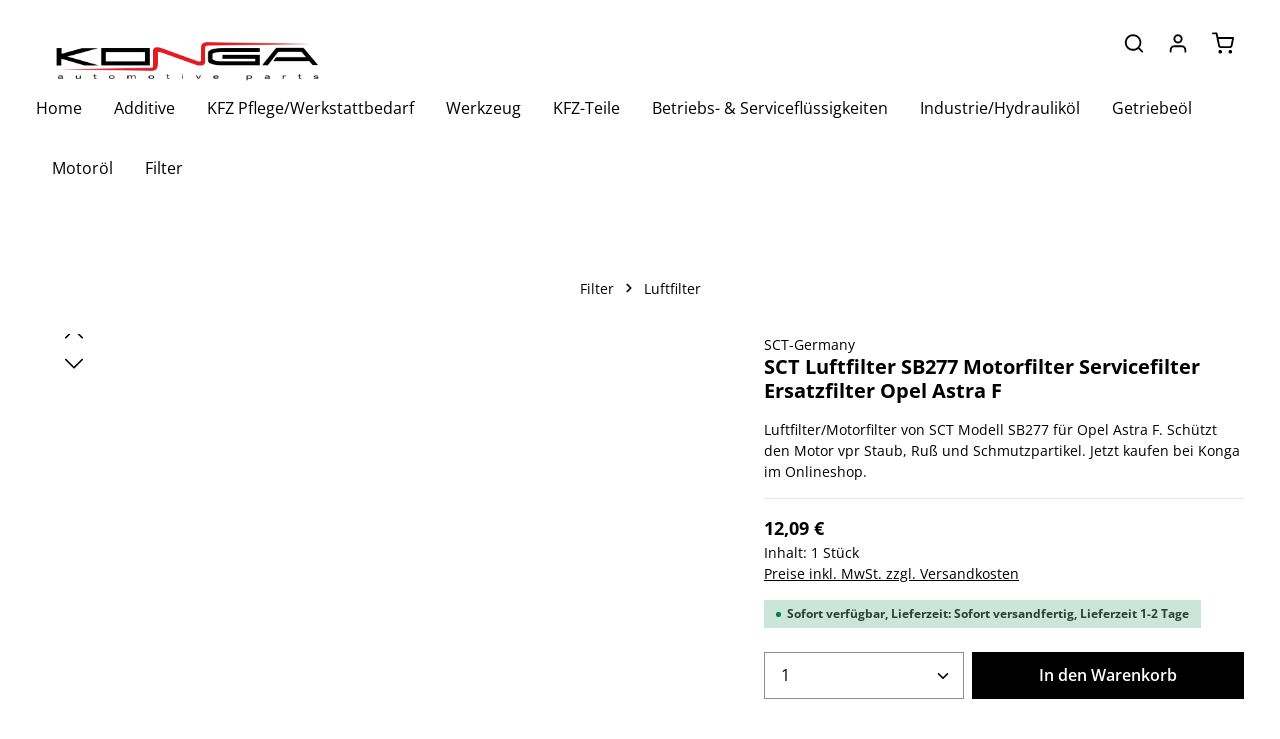

--- FILE ---
content_type: text/html; charset=UTF-8
request_url: https://www.konga-autoteile.de/SCT-Luftfilter-SB277-Motorfilter-Servicefilter-Ersatzfilter-Opel-Astra-F
body_size: 32584
content:
<!DOCTYPE html>
<html lang="de-DE"
      itemscope="itemscope"
      itemtype="https://schema.org/WebPage">


    
                            
    <head>
                                            <meta charset="utf-8">
            
                            <meta name="viewport"
                      content="width=device-width, initial-scale=1, shrink-to-fit=no">
            
                            <meta name="author"
                      content="">
                <meta name="robots"
                      content="index,follow">
                <meta name="revisit-after"
                      content="15 days">
                <meta name="keywords"
                      content="">
                <meta name="description"
                      content="Luftfilter/Motorfilter von SCT Modell SB277 für Opel Astra F. Schützt den Motor vpr Staub, Ruß und Schmutzpartikel. Jetzt kaufen bei Konga im Onlineshop.">
            
                    <meta property="og:type"
          content="product">
    <meta property="og:site_name"
          content="KONGA">
    <meta property="og:url"
          content="https://www.konga-autoteile.de/SCT-Luftfilter-SB277-Motorfilter-Servicefilter-Ersatzfilter-Opel-Astra-F">
    <meta property="og:title"
          content="SCT Luftfilter SB277 Motorfilter Servicefilter Ersatzfilter Opel Astra F | K_54705667">

    <meta property="og:description"
          content="Luftfilter/Motorfilter von SCT Modell SB277 für Opel Astra F. Schützt den Motor vpr Staub, Ruß und Schmutzpartikel. Jetzt kaufen bei Konga im Onlineshop.">
    <meta property="og:image"
          content="https://www.konga-autoteile.de/media/60/20/a6/1709848458/ddab17bc814321498511377513c7847d.JPG?ts=1709848458">

            <meta property="product:brand"
              content="SCT-Germany">
    
            <meta property="product:price:amount"
          content="12.09">
    <meta property="product:price:currency"
          content="EUR">
    <meta property="product:product_link"
          content="https://www.konga-autoteile.de/SCT-Luftfilter-SB277-Motorfilter-Servicefilter-Ersatzfilter-Opel-Astra-F">

    <meta name="twitter:card"
          content="product">
    <meta name="twitter:site"
          content="KONGA">
    <meta name="twitter:title"
          content="SCT Luftfilter SB277 Motorfilter Servicefilter Ersatzfilter Opel Astra F | K_54705667">
    <meta name="twitter:description"
          content="Luftfilter/Motorfilter von SCT Modell SB277 für Opel Astra F. Schützt den Motor vpr Staub, Ruß und Schmutzpartikel. Jetzt kaufen bei Konga im Onlineshop.">
    <meta name="twitter:image"
          content="https://www.konga-autoteile.de/media/60/20/a6/1709848458/ddab17bc814321498511377513c7847d.JPG?ts=1709848458">


    

                            <meta itemprop="copyrightHolder"
                      content="KONGA">
                <meta itemprop="copyrightYear"
                      content="">
                <meta itemprop="isFamilyFriendly"
                      content="true">
                <meta itemprop="image"
                      content="https://www.konga-autoteile.de/media/73/5e/5f/1708001796/logo_konga.jpg?ts=1708001796">
            
                        <meta name="theme-color"
              content="#ffffff">
    
                                                

            <meta http-equiv="X-UA-Compatible" content="IE=edge,chrome=1" />
    

    
        
    
                    <link rel="icon" href="https://www.konga-autoteile.de/media/9e/68/8f/1708000798/konga-favicon-16x16neugvrrquwasu.png?ts=1708000798">
        
                            
            
    
    <link rel="canonical" href="https://www.konga-autoteile.de/SCT-Luftfilter-SB277-Motorfilter-Servicefilter-Ersatzfilter-Opel-Astra-F">

                    <title itemprop="name">
                    SCT Luftfilter SB277 Motorfilter Servicefilter Ersatzfilter Opel Astra F | K_54705667            </title>
        
                                                                            <link rel="stylesheet"
                      href="https://www.konga-autoteile.de/theme/b8b6459603bd58d88a503dc41d7fb985/css/all.css?1769004524">
                                    

                        <link rel="stylesheet" href="/css/opensans.css" >
<link rel="stylesheet" href="/css/montserrat.css" >
            
                        <style data-plugin="zenitHorizonCustomCss">.header-search {
 justify-content: space-evenly;   
}

.login-advantages ul :nth-child(2),.login-advantages ul :nth-child(4){
    display:none;
}

.cookie-permission-actions {
    flex-direction: column-reverse !important;
}

.js-cookie-accept-all-button button {
    font-size: 24px;
}

.cookie-permission-container .align-items-center {
    top: 30%;
}

.offcanvas-cart-vertical-product-slider .product-box.box-cart .product-image-wrapper .product-image-link {
 position:absolute;   
}

.offcanvas-cart-vertical-product-slider .cms-element-cart-product-slider .product-slider-inner {
 height:90%;   
}

.footer-payment-logos-column .footer-logos {
  justify-content: start !important
}</style>
            
                    
    <script>
        window.features = JSON.parse('\u007B\u0022V6_5_0_0\u0022\u003Atrue,\u0022v6.5.0.0\u0022\u003Atrue,\u0022V6_6_0_0\u0022\u003Atrue,\u0022v6.6.0.0\u0022\u003Atrue,\u0022V6_7_0_0\u0022\u003Atrue,\u0022v6.7.0.0\u0022\u003Atrue,\u0022V6_8_0_0\u0022\u003Afalse,\u0022v6.8.0.0\u0022\u003Afalse,\u0022DISABLE_VUE_COMPAT\u0022\u003Atrue,\u0022disable.vue.compat\u0022\u003Atrue,\u0022ACCESSIBILITY_TWEAKS\u0022\u003Atrue,\u0022accessibility.tweaks\u0022\u003Atrue,\u0022TELEMETRY_METRICS\u0022\u003Afalse,\u0022telemetry.metrics\u0022\u003Afalse,\u0022FLOW_EXECUTION_AFTER_BUSINESS_PROCESS\u0022\u003Afalse,\u0022flow.execution.after.business.process\u0022\u003Afalse,\u0022PERFORMANCE_TWEAKS\u0022\u003Afalse,\u0022performance.tweaks\u0022\u003Afalse,\u0022CACHE_CONTEXT_HASH_RULES_OPTIMIZATION\u0022\u003Afalse,\u0022cache.context.hash.rules.optimization\u0022\u003Afalse,\u0022CACHE_REWORK\u0022\u003Afalse,\u0022cache.rework\u0022\u003Afalse,\u0022DEFERRED_CART_ERRORS\u0022\u003Afalse,\u0022deferred.cart.errors\u0022\u003Afalse,\u0022PRODUCT_ANALYTICS\u0022\u003Afalse,\u0022product.analytics\u0022\u003Afalse,\u0022REPEATED_PAYMENT_FINALIZE\u0022\u003Afalse,\u0022repeated.payment.finalize\u0022\u003Afalse,\u0022METEOR_TEXT_EDITOR\u0022\u003Afalse,\u0022meteor.text.editor\u0022\u003Afalse,\u0022SSO\u0022\u003Afalse,\u0022sso\u0022\u003Afalse,\u0022RULE_BUILDER\u0022\u003Atrue,\u0022rule.builder\u0022\u003Atrue,\u0022FLOW_BUILDER\u0022\u003Atrue,\u0022flow.builder\u0022\u003Atrue,\u0022ADVANCED_SEARCH\u0022\u003Atrue,\u0022advanced.search\u0022\u003Atrue,\u0022RETURNS_MANAGEMENT\u0022\u003Atrue,\u0022returns.management\u0022\u003Atrue,\u0022TEXT_GENERATOR\u0022\u003Atrue,\u0022text.generator\u0022\u003Atrue,\u0022CHECKOUT_SWEETENER\u0022\u003Atrue,\u0022checkout.sweetener\u0022\u003Atrue,\u0022IMAGE_CLASSIFICATION\u0022\u003Atrue,\u0022image.classification\u0022\u003Atrue,\u0022PROPERTY_EXTRACTOR\u0022\u003Atrue,\u0022property.extractor\u0022\u003Atrue,\u0022REVIEW_SUMMARY\u0022\u003Atrue,\u0022review.summary\u0022\u003Atrue,\u0022REVIEW_TRANSLATOR\u0022\u003Atrue,\u0022review.translator\u0022\u003Atrue,\u0022CONTENT_GENERATOR\u0022\u003Atrue,\u0022content.generator\u0022\u003Atrue,\u0022EXPORT_ASSISTANT\u0022\u003Atrue,\u0022export.assistant\u0022\u003Atrue,\u0022QUICK_ORDER\u0022\u003Atrue,\u0022quick.order\u0022\u003Atrue,\u0022EMPLOYEE_MANAGEMENT\u0022\u003Atrue,\u0022employee.management\u0022\u003Atrue,\u0022QUOTE_MANAGEMENT\u0022\u003Atrue,\u0022quote.management\u0022\u003Atrue,\u0022CAPTCHA\u0022\u003Atrue,\u0022captcha\u0022\u003Atrue,\u0022NATURAL_LANGUAGE_SEARCH\u0022\u003Atrue,\u0022natural.language.search\u0022\u003Atrue,\u0022IMAGE_UPLOAD_SEARCH\u0022\u003Atrue,\u0022image.upload.search\u0022\u003Atrue,\u0022ORDER_APPROVAL\u0022\u003Atrue,\u0022order.approval\u0022\u003Atrue,\u0022SPATIAL_CMS_ELEMENT\u0022\u003Atrue,\u0022spatial.cms.element\u0022\u003Atrue,\u0022SHOPPING_LISTS\u0022\u003Atrue,\u0022shopping.lists\u0022\u003Atrue,\u0022TEXT_TO_IMAGE_GENERATION\u0022\u003Atrue,\u0022text.to.image.generation\u0022\u003Atrue,\u0022SPATIAL_SCENE_EDITOR\u0022\u003Atrue,\u0022spatial.scene.editor\u0022\u003Atrue,\u0022ORGANIZATION_UNITS\u0022\u003Atrue,\u0022organization.units\u0022\u003Atrue,\u0022ADVANCED_PRODUCT_CATALOGS\u0022\u003Atrue,\u0022advanced.product.catalogs\u0022\u003Atrue,\u0022BUDGET_MANAGEMENT\u0022\u003Atrue,\u0022budget.management\u0022\u003Atrue\u007D');
    </script>
        
                
                            <script nonce="m6kqXO5TuKA=">
        dataLayer = window.dataLayer || [];
                dataLayer.push({ ecommerce: null });
                dataLayer.push({"pageTitle":"SCT Luftfilter SB277 Motorfilter Servicefilter Ersatzfilter Opel Astra F | K_54705667","pageSubCategory":"","pageCategoryID":"","pageSubCategoryID":"","pageCountryCode":"de-DE","pageLanguageCode":"Deutsch","pageVersion":1,"pageTestVariation":"1","pageValue":1,"pageAttributes":"1","pageCategory":"Product","productID":"018daca6355973289ea264f282f7fe20","parentProductID":null,"productName":"SCT Luftfilter SB277 Motorfilter Servicefilter Ersatzfilter Opel Astra F","productPrice":"12.09","productEAN":"4036021027708","productSku":"K_54705667","productManufacturerNumber":"SB 277","productCategory":"Luftfilter","productCategoryID":"018daca60b6371a4a4f0d37f235cd81b","productCurrency":"EUR","visitorLoginState":"Logged Out","visitorType":"NOT LOGGED IN","visitorLifetimeValue":0,"visitorExistingCustomer":"No"});
                        dataLayer.push({"event":"view_item","ecommerce":{"currency":"EUR","value":12.09,"items":[{"item_name":"SCT Luftfilter SB277 Motorfilter Servicefilter Ersatzfilter Opel Astra F","item_id":"K_54705667","price":12.09,"index":0,"item_list_name":"Category","quantity":1,"item_category":"Luftfilter","item_category2":"Filter","item_list_id":"018daca60b6371a4a4f0d37f235cd81b","item_brand":"SCT-Germany"}]}});
                                                                            var dtgsConsentHandler = 'shopwareCmp';
    </script>
            
                        
    <script nonce="m6kqXO5TuKA=">
        (function e(){window.document.$emitter&&typeof window.document.$emitter.subscribe==="function"?window.document.$emitter.subscribe("CookieConfiguration_Update",t=>{t&&t.detail&&Object.prototype.hasOwnProperty.call(t.detail,"dtgsAllowGtmTracking")&&window.location.reload()}):setTimeout(e,100)})();
    </script>

            <script nonce="m6kqXO5TuKA=">
            window.dataLayer = window.dataLayer || [];
            var loadGTM = function(w,d,s,l,i){w[l]=w[l]||[];w[l].push({'gtm.start':
                    new Date().getTime(),event:'gtm.js'});var f=d.getElementsByTagName(s)[0],
                j=d.createElement(s),dl=l!='dataLayer'?'&l='+l:'';j.async=true;j.src=
                'https://www.googletagmanager.com/gtm.js?id='+i+dl;var n=d.querySelector('[nonce]');
            n&&j.setAttribute('nonce',n.nonce||n.getAttribute('nonce'));f.parentNode.insertBefore(j,f);
                    };
                            loadGTM(window,document,'script','dataLayer','GTM-5K8QH86');
                    </script>
                
    <script>
        window.dtgsGtmConsentCookieName = 'dtgsAllowGtmTracking';
        window.dtgsGtmCustomServices = [];
    </script>

                                        
                <script nonce="m6kqXO5TuKA=">
            window.dataLayer = window.dataLayer || [];
            function gtag() { dataLayer.push(arguments); }

            (() => {
                const analyticsStorageEnabled = document.cookie.split(';').some((item) => item.trim().includes('dtgsAllowGtmTracking=1'));

                let googleAdsCookieName = 'google-ads-enabled';
                                    googleAdsCookieName = 'dtgsAllowGtmTracking';
                    window.googleAdsCookieName = 'dtgsAllowGtmTracking';
                
                const adsEnabled = document.cookie.split(';').some((item) => item.trim().includes(googleAdsCookieName + '=1'));

                // Always set a default consent for consent mode v2
                gtag('consent', 'default', {
                    'ad_user_data': adsEnabled ? 'granted' : 'denied',
                    'ad_storage': adsEnabled ? 'granted' : 'denied',
                    'ad_personalization': adsEnabled ? 'granted' : 'denied',
                    'analytics_storage': analyticsStorageEnabled ? 'granted' : 'denied'
                });
            })();
        </script>
            

                
                
                            
        
        
                            
                                                                                                        
                            
                                                                                                    
                                                                                                    
                                                                
                                                
                                                                                                                                
                                                                                                                                
                                                                    
                                                                
                    <link rel="preload" href="https://www.konga-autoteile.de/bundles/zenitplatformhorizon/storefront/assets/font/open-sans/open-sans-regular.woff2" as="font" type="font/woff2" crossorigin>
                
                                                    
                                                                                                
                        <link rel="preload" href="https://www.konga-autoteile.de/bundles/zenitplatformhorizon/storefront/assets/font/open-sans/open-sans-500.woff2" as="font" type="font/woff2" crossorigin>
                                                        
                                        


                        <script>
                window.mediameetsFacebookPixelData = new Map();
            </script>
            


                                
            <script type="text/javascript" id="recaptcha-script"
                                data-src='https://www.google.com/recaptcha/api.js?render=6LfSvwkfAAAAAGr9yTX0jML4OZ_ytEoGpvRTsiRw'
                defer></script>
        <script>
                                        window.googleReCaptchaV3Active = true;
                    </script>
            

    
                
                                    <script>
                    window.useDefaultCookieConsent = true;
                </script>
                    
            		                                            <script>
                window.activeNavigationId = '018daca60b6371a4a4f0d37f235cd81b';
                window.activeRoute = 'frontend.detail.page';
                window.activeRouteParameters = '\u007B\u0022_httpCache\u0022\u003Atrue,\u0022productId\u0022\u003A\u0022018daca6355973289ea264f282f7fe20\u0022\u007D';
                window.router = {
                    'frontend.cart.offcanvas': '/checkout/offcanvas',
                    'frontend.cookie.offcanvas': '/cookie/offcanvas',
                    'frontend.cookie.groups': '/cookie/groups',
                    'frontend.checkout.finish.page': '/checkout/finish',
                    'frontend.checkout.info': '/widgets/checkout/info',
                    'frontend.menu.offcanvas': '/widgets/menu/offcanvas',
                    'frontend.cms.page': '/widgets/cms',
                    'frontend.cms.navigation.page': '/widgets/cms/navigation',
                    'frontend.country.country-data': '/country/country-state-data',
                    'frontend.app-system.generate-token': '/app-system/Placeholder/generate-token',
                    'frontend.gateway.context': '/gateway/context',
                    'frontend.cookie.consent.offcanvas': '/cookie/consent-offcanvas',
                    'frontend.account.login.page': '/account/login',
                    };
                window.salesChannelId = '018daca61047733096a9a4e2edb68ba2';
            </script>
        
    

        
    <script>
        window.router['widgets.swag.cmsExtensions.quickview'] = '/swag/cms-extensions/quickview';
        window.router['widgets.swag.cmsExtensions.quickview.variant'] = '/swag/cms-extensions/quickview/variant';
    </script>


            
    

            <script>
            window.router = {
                ...window.router,
                'frontend.account.advanced-product-catalogs.categories': '/account/advanced-product-catalogs/categories',
                'frontend.account.advanced-product-catalogs.categories.search': '/account/advanced-product-catalogs/categories/search',
                'frontend.account.advanced-product-catalogs.save': '/account/advanced-product-catalogs/save'
            }
        </script>
    

            <script>
            window.router = {
                ...window.router,
                'frontend.budget.recipients.delete': '/budget/id/recipients/delete',
                'frontend.budget.recipients.store': '/budget/id/recipients',
                'frontend.budgets.employees': '/budget/employees',
                'frontend.budgets.organizations': '/budget/organizations',
            }
        </script>
    

    <script>
        window.router['frontend.product.review.translate'] = '/translate-review';
    </script>

                                <script>
                
                window.breakpoints = JSON.parse('\u007B\u0022xs\u0022\u003A0,\u0022sm\u0022\u003A576,\u0022md\u0022\u003A768,\u0022lg\u0022\u003A992,\u0022xl\u0022\u003A1200,\u0022xxl\u0022\u003A1400\u007D');
            </script>
        
        
                        
                        
    <script>
        window.validationMessages = JSON.parse('\u007B\u0022required\u0022\u003A\u0022Die\u0020Eingabe\u0020darf\u0020nicht\u0020leer\u0020sein.\u0022,\u0022email\u0022\u003A\u0022Ung\\u00fcltige\u0020E\u002DMail\u002DAdresse.\u0020Die\u0020E\u002DMail\u0020ben\\u00f6tigt\u0020das\u0020Format\u0020\\\u0022nutzer\u0040beispiel.de\\\u0022.\u0022,\u0022confirmation\u0022\u003A\u0022Ihre\u0020Eingaben\u0020sind\u0020nicht\u0020identisch.\u0022,\u0022minLength\u0022\u003A\u0022Die\u0020Eingabe\u0020ist\u0020zu\u0020kurz.\u0022,\u0022grecaptcha\u0022\u003A\u0022Bitte\u0020akzeptieren\u0020Sie\u0020die\u0020technisch\u0020erforderlichen\u0020Cookies,\u0020um\u0020die\u0020reCAPTCHA\u002D\\u00dcberpr\\u00fcfung\u0020zu\u0020erm\\u00f6glichen.\u0022\u007D');
    </script>
        
                                                                <script>
                        window.themeJsPublicPath = 'https://www.konga-autoteile.de/theme/b8b6459603bd58d88a503dc41d7fb985/js/';
                    </script>
                                            <script type="text/javascript" src="https://www.konga-autoteile.de/theme/b8b6459603bd58d88a503dc41d7fb985/js/storefront/storefront.js?1769004524" defer></script>
                                            <script type="text/javascript" src="https://www.konga-autoteile.de/theme/b8b6459603bd58d88a503dc41d7fb985/js/swag-pay-pal/swag-pay-pal.js?1769004524" defer></script>
                                            <script type="text/javascript" src="https://www.konga-autoteile.de/theme/b8b6459603bd58d88a503dc41d7fb985/js/swag-b2b-platform/swag-b2b-platform.js?1769004524" defer></script>
                                            <script type="text/javascript" src="https://www.konga-autoteile.de/theme/b8b6459603bd58d88a503dc41d7fb985/js/swag-cms-extensions/swag-cms-extensions.js?1769004524" defer></script>
                                            <script type="text/javascript" src="https://www.konga-autoteile.de/theme/b8b6459603bd58d88a503dc41d7fb985/js/sensus-uptain-connect6/sensus-uptain-connect6.js?1769004524" defer></script>
                                            <script type="text/javascript" src="https://www.konga-autoteile.de/theme/b8b6459603bd58d88a503dc41d7fb985/js/crefo-pay-storefront/crefo-pay-storefront.js?1769004524" defer></script>
                                            <script type="text/javascript" src="https://www.konga-autoteile.de/theme/b8b6459603bd58d88a503dc41d7fb985/js/netzp-shopmanager6/netzp-shopmanager6.js?1769004524" defer></script>
                                            <script type="text/javascript" src="https://www.konga-autoteile.de/theme/b8b6459603bd58d88a503dc41d7fb985/js/mediameets-fb-pixel/mediameets-fb-pixel.js?1769004524" defer></script>
                                            <script type="text/javascript" src="https://www.konga-autoteile.de/theme/b8b6459603bd58d88a503dc41d7fb985/js/dtgs-google-tag-manager-sw6/dtgs-google-tag-manager-sw6.js?1769004524" defer></script>
                                            <script type="text/javascript" src="https://www.konga-autoteile.de/theme/b8b6459603bd58d88a503dc41d7fb985/js/neti-next-store-locator/neti-next-store-locator.js?1769004524" defer></script>
                                            <script type="text/javascript" src="https://www.konga-autoteile.de/theme/b8b6459603bd58d88a503dc41d7fb985/js/proxa-basket-cross-selling-s-w6/proxa-basket-cross-selling-s-w6.js?1769004524" defer></script>
                                            <script type="text/javascript" src="https://www.konga-autoteile.de/theme/b8b6459603bd58d88a503dc41d7fb985/js/neti-next-free-delivery/neti-next-free-delivery.js?1769004524" defer></script>
                                            <script type="text/javascript" src="https://www.konga-autoteile.de/theme/b8b6459603bd58d88a503dc41d7fb985/js/klarna-payment/klarna-payment.js?1769004524" defer></script>
                                            <script type="text/javascript" src="https://www.konga-autoteile.de/theme/b8b6459603bd58d88a503dc41d7fb985/js/subscription/subscription.js?1769004524" defer></script>
                                            <script type="text/javascript" src="https://www.konga-autoteile.de/theme/b8b6459603bd58d88a503dc41d7fb985/js/checkout-sweetener/checkout-sweetener.js?1769004524" defer></script>
                                            <script type="text/javascript" src="https://www.konga-autoteile.de/theme/b8b6459603bd58d88a503dc41d7fb985/js/text-translator/text-translator.js?1769004524" defer></script>
                                            <script type="text/javascript" src="https://www.konga-autoteile.de/theme/b8b6459603bd58d88a503dc41d7fb985/js/employee-management/employee-management.js?1769004524" defer></script>
                                            <script type="text/javascript" src="https://www.konga-autoteile.de/theme/b8b6459603bd58d88a503dc41d7fb985/js/quick-order/quick-order.js?1769004524" defer></script>
                                            <script type="text/javascript" src="https://www.konga-autoteile.de/theme/b8b6459603bd58d88a503dc41d7fb985/js/advanced-search/advanced-search.js?1769004524" defer></script>
                                            <script type="text/javascript" src="https://www.konga-autoteile.de/theme/b8b6459603bd58d88a503dc41d7fb985/js/captcha/captcha.js?1769004524" defer></script>
                                            <script type="text/javascript" src="https://www.konga-autoteile.de/theme/b8b6459603bd58d88a503dc41d7fb985/js/quote-management/quote-management.js?1769004524" defer></script>
                                            <script type="text/javascript" src="https://www.konga-autoteile.de/theme/b8b6459603bd58d88a503dc41d7fb985/js/a-i-search/a-i-search.js?1769004524" defer></script>
                                            <script type="text/javascript" src="https://www.konga-autoteile.de/theme/b8b6459603bd58d88a503dc41d7fb985/js/spatial-cms-element/spatial-cms-element.js?1769004524" defer></script>
                                            <script type="text/javascript" src="https://www.konga-autoteile.de/theme/b8b6459603bd58d88a503dc41d7fb985/js/order-approval/order-approval.js?1769004524" defer></script>
                                            <script type="text/javascript" src="https://www.konga-autoteile.de/theme/b8b6459603bd58d88a503dc41d7fb985/js/shopping-list/shopping-list.js?1769004524" defer></script>
                                            <script type="text/javascript" src="https://www.konga-autoteile.de/theme/b8b6459603bd58d88a503dc41d7fb985/js/organization-unit/organization-unit.js?1769004524" defer></script>
                                            <script type="text/javascript" src="https://www.konga-autoteile.de/theme/b8b6459603bd58d88a503dc41d7fb985/js/advanced-product-catalogs/advanced-product-catalogs.js?1769004524" defer></script>
                                            <script type="text/javascript" src="https://www.konga-autoteile.de/theme/b8b6459603bd58d88a503dc41d7fb985/js/budget-management/budget-management.js?1769004524" defer></script>
                                            <script type="text/javascript" src="https://www.konga-autoteile.de/theme/b8b6459603bd58d88a503dc41d7fb985/js/zenit-platform-horizon/zenit-platform-horizon.js?1769004524" defer></script>
                                                        

    
    
            </head>

        <body class="is-ctl-product is-act-index is-active-route-frontend-detail-page has-product-actions has-pw-toggle has-lbl-floating is-cms is-lo-full-width-boxed is-tb-default is-srch-expandable is-mn-offcanvas-md header-bg-opacity-100 header-pos-relative main-navigation-bg-opacity-100">

            
                
    
    
            <div id="page-top" class="skip-to-content bg-primary-subtle text-primary-emphasis overflow-hidden" tabindex="-1">
            <div class="container skip-to-content-container d-flex justify-content-center visually-hidden-focusable">
                                                                                        <a href="#content-main" class="skip-to-content-link d-inline-flex text-decoration-underline m-1 p-2 fw-bold gap-2">
                                Zum Hauptinhalt springen
                            </a>
                                            
                                    
            <a href="#header-main-search-input"
           class="skip-to-content-link d-inline-flex text-decoration-underline m-1 p-2 fw-bold gap-2 d-none">
            Zur Suche springen
        </a>
    
                                    
            <a href="#main-navigation-menu" class="skip-to-content-link d-inline-flex text-decoration-underline m-1 p-2 fw-bold gap-2 d-none d-lg-block">
            Zur Hauptnavigation springen
        </a>
                                </div>
        </div>
        
    
                
                
                                            <noscript class="noscript-main">
                
    <div role="alert"
         aria-live="polite"
         class="alert alert-info d-flex align-items-center">

                                                                        
                                                                    
                                    
                <span class="icon icon-info" aria-hidden="true">
                                        <svg xmlns="http://www.w3.org/2000/svg" xmlns:xlink="http://www.w3.org/1999/xlink" width="24" height="24" viewBox="0 0 24 24"><defs><path d="M12 7c.5523 0 1 .4477 1 1s-.4477 1-1 1-1-.4477-1-1 .4477-1 1-1zm1 9c0 .5523-.4477 1-1 1s-1-.4477-1-1v-5c0-.5523.4477-1 1-1s1 .4477 1 1v5zm11-4c0 6.6274-5.3726 12-12 12S0 18.6274 0 12 5.3726 0 12 0s12 5.3726 12 12zM12 2C6.4772 2 2 6.4772 2 12s4.4772 10 10 10 10-4.4772 10-10S17.5228 2 12 2z" id="icons-default-info" /></defs><use xlink:href="#icons-default-info" fill="#758CA3" fill-rule="evenodd" /></svg>
                    </span>
                                                        
                                    
                    <div class="alert-content-container">
                                                    
                                                            Um unseren Shop in vollem Umfang nutzen zu können, empfehlen wir Ihnen Javascript in Ihrem Browser zu aktivieren.
                                    
                                                                </div>
            </div>
            </noscript>
        

        <noscript class="noscript-main">
            <style>
                [data-zen-scroll-cms-animation] .zen-animate,
                [data-zen-scroll-listing-animation] .zen-animate-listing {
                    visibility: visible;
                }
            </style>
        </noscript>
    
    
    <!-- Google Tag Manager Noscript -->
            <noscript class="noscript-gtm">
            <iframe src="https://www.googletagmanager.com/ns.html?id=GTM-5K8QH86"
                    height="0"
                    width="0"
                    style="display:none;visibility:hidden">
            </iframe>
        </noscript>
        <!-- End Google Tag Manager Noscript -->

                
        <div class="page-wrapper">
                        
    
                                                    
            
            
            
                        
            
                                                        
                                                                            
                                                                                                                                                                                        
                                    
                                    
                
                
                            
                
                
                
                
                
        
    
                
        <header class="header-main header-two-line header-multi-line-mobile header-logo-left"
                data-zen-sticky-header="true"
                data-zen-sticky-header-options="{&quot;viewports&quot;:[&quot;XXL&quot;,&quot;XS&quot;,&quot;SM&quot;,&quot;MD&quot;,&quot;LG&quot;,&quot;XL&quot;],&quot;scrollOffset&quot;:&quot;&quot;,&quot;autoHide&quot;:true}"
                                                    data-zen-header-tooltips="true"
                    data-zen-header-tooltips-options="{&quot;tooltipPlacement&quot;:&quot;left&quot;}"
                >

            <div class="header-inner">
                                    
                                                                
    
                                                

                <div class="nav-header">
            <div class="container">
                <div class="header-row row gx-1">

                                        
                    
                    
                    
                    
                    
                    
                                                                                                                                                                                        <div class="header-logo-col col-12 col-sm-auto col-xl-3 order-first">
                                        <div class="header-logo-main text-center">
                    <a class="header-logo-main-link"
               href="/"
               title="Zur Startseite gehen">
                                
                        <picture class="header-logo-picture d-block m-auto">
                                                                            
                                                                            
                                                                                    <img src="https://www.konga-autoteile.de/media/73/5e/5f/1708001796/logo_konga.jpg?ts=1708001796"
                                     alt="Zur Startseite gehen"
                                     class="img-fluid header-logo-main-img">
                                                                        </picture>
                
            </a>
            </div>
                                </div>
                                                                        
                                                                                                                                                                    <div class="header-menu-button col-auto d-lg-none ms-sm-auto"
                                     data-zen-tooltip-title="Menü">
                                                                                                                    
                                        <button
                                            class="btn nav-main-toggle-btn header-actions-btn"
                                            type="button"
                                            data-off-canvas-menu="true"
                                            aria-label="Menü"
                                        >
                                                                                                            
                                                
                <span class="icon icon-stack icon-md" aria-hidden="true">
                                        <svg xmlns="http://www.w3.org/2000/svg" xmlns:xlink="http://www.w3.org/1999/xlink" version="1.1" width="32" height="32" viewBox="0 0 32 32"><defs><path d="M28 15.333h-24c-0.8 0-1.333 0.533-1.333 1.333s0.533 1.333 1.333 1.333h24c0.8 0 1.333-0.533 1.333-1.333s-0.533-1.333-1.333-1.333zM4 10h24c0.8 0 1.333-0.533 1.333-1.333s-0.533-1.333-1.333-1.333h-24c-0.8 0-1.333 0.533-1.333 1.333s0.533 1.333 1.333 1.333zM28 23.333h-24c-0.8 0-1.333 0.533-1.333 1.333s0.533 1.333 1.333 1.333h24c0.8 0 1.333-0.533 1.333-1.333s-0.533-1.333-1.333-1.333z" id="icons-feather-stack" /></defs><use xlink:href="#icons-feather-stack" fill-rule="evenodd" /></svg>
                    </span>
                                                                                        </button>
                                                                    </div>
                                                                        
                                                                                                                                                                            <div class="header-top-bar-col d-none d-lg-flex col-auto ms-auto">
                                        <div class="row g-0">
                                                                                                                                                
                                    
                                            
                                                                                                                                                
                                    
                                            
                                                                                                                                                                                                                            
        
                                                                        
                                                                                    </div>
                                    </div>
                                                                                                        
                                                                                                                                                                    <div class="header-actions-col col-auto ms-auto ms-sm-0">
                                    <div class="row gx-1 justify-content-end">
                                                                                    <div class="col-auto d-none"
                                                 data-zen-tooltip-title="Menü">
                                                                                                                                
                                        <button
                                            class="btn nav-main-toggle-btn header-actions-btn"
                                            type="button"
                                            data-off-canvas-menu="true"
                                            aria-label="Menü"
                                        >
                                                                                                            
                                                
                <span class="icon icon-stack icon-md" aria-hidden="true">
                                        <svg xmlns="http://www.w3.org/2000/svg" xmlns:xlink="http://www.w3.org/1999/xlink" version="1.1" width="32" height="32" viewBox="0 0 32 32"><use xlink:href="#icons-feather-stack" fill-rule="evenodd" /></svg>
                    </span>
                                                                                        </button>
                                    
                                            </div>
                                        
                                                                                                                                        <div class="col-auto ">
                                                <div class="search-toggle"
                                                     data-zen-tooltip-title="Suchen">
                                                    <button class="btn header-actions-btn search-toggle-btn js-search-toggle-btn collapsed"
                                                            type="button"
                                                                                                                    data-bs-toggle="collapse"
                                                            data-bs-target="#searchCollapse"
                                                            aria-expanded="false"
                                                            aria-controls="searchCollapse"
                                                                                                                    aria-label="Suchen">
                                                                        
                                                
                <span class="icon icon-search icon-md" aria-hidden="true">
                                        <svg xmlns="http://www.w3.org/2000/svg" xmlns:xlink="http://www.w3.org/1999/xlink" version="1.1" width="32" height="32" viewBox="0 0 32 32"><defs><path d="M28.933 27.733l-4.933-4.933c1.6-2 2.667-4.667 2.667-7.467 0-6.667-5.333-12-12-12s-12 5.333-12 12c0 6.667 5.333 12 12 12 2.8 0 5.467-0.933 7.467-2.667l4.933 4.933c0.267 0.267 0.667 0.4 0.933 0.4s0.667-0.133 0.933-0.4c0.533-0.533 0.533-1.333 0-1.867zM5.333 15.333c0-5.2 4.133-9.333 9.333-9.333s9.333 4.133 9.333 9.333c0 2.533-1.067 4.933-2.667 6.533 0 0 0 0 0 0s0 0 0 0c-1.733 1.733-4 2.667-6.533 2.667-5.333 0.133-9.467-4-9.467-9.2z" id="icons-feather-search" /></defs><use xlink:href="#icons-feather-search" fill-rule="evenodd" /></svg>
                    </span>
                                                                            
                                                
                <span class="icon icon-x icon-md icon-search-close d-none" aria-hidden="true">
                                        <svg xmlns="http://www.w3.org/2000/svg" xmlns:xlink="http://www.w3.org/1999/xlink" version="1.1" width="32" height="32" viewBox="0 0 32 32"><defs><path d="M17.867 16.667l7.067-7.067c0.533-0.533 0.533-1.333 0-1.867s-1.333-0.533-1.867 0l-7.067 7.067-7.067-7.067c-0.533-0.533-1.333-0.533-1.867 0s-0.533 1.333 0 1.867l7.067 7.067-7.067 7.067c-0.533 0.533-0.533 1.333 0 1.867 0.267 0.267 0.533 0.4 0.933 0.4s0.667-0.133 0.933-0.4l7.067-7.067 7.067 7.067c0.267 0.267 0.667 0.4 0.933 0.4s0.667-0.133 0.933-0.4c0.533-0.533 0.533-1.333 0-1.867l-7.067-7.067z" id="icons-feather-x" /></defs><use xlink:href="#icons-feather-x" fill-rule="evenodd" /></svg>
                    </span>
                                                        </button>
                                                </div>
                                            </div>
                                        
    
                                        
                                                                                                                            <div class="col-auto">
                                                <div class="account-menu"
                                                     data-zen-tooltip-title="Ihr Konto">
                                                        <div class="dropdown">
            
    <button class="btn account-menu-btn header-actions-btn"
            type="button"
            id="accountWidget"
            data-account-menu="true"
            data-bs-toggle="dropdown"
            aria-haspopup="true"
            aria-expanded="false"
            aria-label="Ihr Konto"
            title="Ihr Konto">
                        
                                                
                <span class="icon icon-avatar icon-md" aria-hidden="true">
                                        <svg xmlns="http://www.w3.org/2000/svg" xmlns:xlink="http://www.w3.org/1999/xlink" version="1.1" width="32" height="32" viewBox="0 0 32 32"><defs><path d="M21.333 19.333h-10.667c-3.733 0-6.667 2.933-6.667 6.667v2.667c0 0.8 0.533 1.333 1.333 1.333s1.333-0.533 1.333-1.333v-2.667c0-2.267 1.733-4 4-4h10.667c2.267 0 4 1.733 4 4v2.667c0 0.8 0.533 1.333 1.333 1.333s1.333-0.533 1.333-1.333v-2.667c0-3.733-2.933-6.667-6.667-6.667zM16 16.667c3.733 0 6.667-2.933 6.667-6.667s-2.933-6.667-6.667-6.667-6.667 2.933-6.667 6.667 2.933 6.667 6.667 6.667zM16 6c2.267 0 4 1.733 4 4s-1.733 4-4 4-4-1.733-4-4 1.733-4 4-4z" id="icons-feather-avatar" /></defs><use xlink:href="#icons-feather-avatar" fill-rule="evenodd" /></svg>
                    </span>
    
                    </button>

                <div class="dropdown-menu dropdown-menu-end account-menu-dropdown shadow js-account-menu-dropdown"
         aria-labelledby="accountWidget">
        

        
            <div class="offcanvas-header">
                        <h2 data-id="off-canvas-headline" class="offcanvas-title">
        Ihr Konto
    </h2>
    <button class="btn offcanvas-close js-offcanvas-close stretched-link" aria-label="Menü schließen">
                                                        
                                                
                <span class="icon icon-x icon-md" aria-hidden="true">
                                        <svg xmlns="http://www.w3.org/2000/svg" xmlns:xlink="http://www.w3.org/1999/xlink" version="1.1" width="32" height="32" viewBox="0 0 32 32"><use xlink:href="#icons-feather-x" fill-rule="evenodd" /></svg>
                    </span>
                </button>
        </div>
    
            <div class="offcanvas-body">
                <div class="account-menu">
                                
    
    
                                    <div class="account-menu-login">
                                            <a href="/account/login"
                           title="Anmelden"
                           class="btn btn-primary account-menu-login-button">
                            Anmelden
                        </a>
                    
                                            <div class="account-menu-register">
                            oder
                            <a href="/account/login"
                               title="Registrieren">
                                registrieren
                            </a>
                        </div>
                                    </div>
                    
                    <div class="account-menu-links">
                    <div class="header-account-menu">
        <div class="card account-menu-inner">
                                                    
    
                                                <nav class="list-group list-group-flush account-aside-list-group">
                        	                                                                                                        <a href="/account"
                                   title="Übersicht"
                                   class="list-group-item list-group-item-action account-aside-item"
                                   >
                                    Übersicht
                                </a>
                            
                                                                <a href="/account/profile"
                                   title="Persönliches Profil"
                                   class="list-group-item list-group-item-action account-aside-item"
                                   >
                                    Persönliches Profil
                                </a>
                            

                
                
                                                                                                                            <a href="/account/address"
                                   title="Adressen"
                                   class="list-group-item list-group-item-action account-aside-item"
                                   >
                                    Adressen
                                </a>
                            
                                                            <a href="/account/order"
                                   title="Bestellungen"
                                   class="list-group-item list-group-item-action account-aside-item"
                                   >
                                    Bestellungen
                                </a>
                                                    

                        <a href="/wishlist"
               title="Merkzettel"
               class="list-group-item list-group-item-action account-aside-item account-aside-item-wishlist">
                Merkzettel
            </a>
            
    

        

                

                

            
        

            
    

            
                        
        
            

	                        
        	                    </nav>
                            
                                                </div>
    </div>
            </div>
            </div>
        </div>
        </div>
    </div>
                                                </div>
                                            </div>
                                        
                                                                                                                                        <div class="col-auto">
                                                <div
                                                    class="header-cart"
                                                    data-off-canvas-cart="true"
                                                    data-zen-tooltip-title="Warenkorb"
                                                    >
                                                    <a
                                                        class="btn header-cart-btn header-actions-btn"
                                                        href="/checkout/cart"
                                                        data-cart-widget="true"
                                                        title="Warenkorb"
                                                        aria-labelledby="cart-widget-aria-label"
                                                        aria-haspopup="true"
                                                    >
                                                            
    <span class="header-cart-icon">
                        
                                                
                <span class="icon icon-bag icon-md" aria-hidden="true">
                                        <svg xmlns="http://www.w3.org/2000/svg" xmlns:xlink="http://www.w3.org/1999/xlink" version="1.1" width="32" height="32" viewBox="0 0 32 32"><defs><path d="M14.667 28.667c0 1.473-1.194 2.667-2.667 2.667s-2.667-1.194-2.667-2.667c0-1.473 1.194-2.667 2.667-2.667s2.667 1.194 2.667 2.667zM29.333 28.667c0 1.473-1.194 2.667-2.667 2.667s-2.667-1.194-2.667-2.667c0-1.473 1.194-2.667 2.667-2.667s2.667 1.194 2.667 2.667zM31.733 7.867c-0.267-0.4-0.667-0.533-1.067-0.533h-21.6l-1.067-5.6c-0.133-0.667-0.667-1.067-1.333-1.067h-5.333c-0.8 0-1.333 0.533-1.333 1.333s0.533 1.333 1.333 1.333h4.267l1.067 5.6c0 0 0 0.133 0 0.133l2.267 11.067c0.4 1.867 2 3.2 3.867 3.2 0 0 0 0 0.133 0h12.933c2 0 3.6-1.333 4-3.2l2.133-11.2c0-0.4 0-0.8-0.267-1.067zM27.2 19.6c-0.133 0.667-0.667 1.067-1.333 1.067h-12.933c-0.667 0-1.2-0.4-1.333-1.067l-2-9.6h19.467l-1.867 9.6z" id="icons-feather-bag" /></defs><use xlink:href="#icons-feather-bag" fill-rule="evenodd" /></svg>
                    </span>
        </span>
        <span class="header-cart-total d-none d-sm-inline-block ms-sm-2">
        0,00 €
    </span>

        <span
        class="visually-hidden"
        id="cart-widget-aria-label"
    >
        Warenkorb enthält 0 Positionen. Der Gesamtwert beträgt 0,00 €.
    </span>
                                                    </a>
                                                </div>
                                            </div>
                                        
    
                                                                                                                                                                                                                                                                                                                                                                                                        
                                            
                                                                                                                        </div>
                                </div>
                                                                        
                                                                                                                                                                                                            
                                                
                                                            </div>
            </div>

                                                <div class="header-search-col">
                        
    <div class="collapse"
         id="searchCollapse">
        <div class="header-search my-2 m-sm-auto">
                
    
                    <form action="/search"
                      method="get"
                      data-search-widget="true"
                      data-search-widget-options="{&quot;searchWidgetMinChars&quot;:2}"
                      data-url="/suggest?search="
                      class="header-search-form js-search-form">
                            <div class="input-group has-validation"
             >
                            
                                        <input
                                    type="search"
                                    id="header-main-search-input"
                                    name="search"
                                    class="form-control header-search-input"
                                    autocomplete="off"
                                    autocapitalize="off"
                                    placeholder="Suchbegriff eingeben ..."
                                    aria-label="Suchbegriff eingeben ..."
                                    role="combobox"
                                    aria-autocomplete="list"
                                    aria-controls="search-suggest-listbox"
                                    aria-expanded="false"
                                    aria-describedby="search-suggest-result-info"
                                    value="">
                            

                                        <button type="submit"
                    class="btn header-search-btn"
                    aria-label="Suchen">
                <span class="header-search-icon">
                                    
                                                
                <span class="icon icon-search icon-md" aria-hidden="true">
                                        <svg xmlns="http://www.w3.org/2000/svg" xmlns:xlink="http://www.w3.org/1999/xlink" version="1.1" width="32" height="32" viewBox="0 0 32 32"><use xlink:href="#icons-feather-search" fill-rule="evenodd" /></svg>
                    </span>
                    </span>
            </button>
        
                                        <button class="btn header-close-btn js-search-close-btn d-none"
                    type="button"
                    aria-label="Die Dropdown-Suche schließen">
                <span class="header-close-icon">
                                    
                                                
                <span class="icon icon-x icon-md" aria-hidden="true">
                                        <svg xmlns="http://www.w3.org/2000/svg" xmlns:xlink="http://www.w3.org/1999/xlink" version="1.1" width="32" height="32" viewBox="0 0 32 32"><use xlink:href="#icons-feather-x" fill-rule="evenodd" /></svg>
                    </span>
                    </span>
            </button>
            </div>
                </form>
            
        </div>
    </div>
                    </div>
                                    </div>
    
                

                                                                                                            <div class="nav-main">
                                                                
                 
    
    <div class="main-navigation"
        >
        <div class="container">
            
                                        
                                        <nav class="navbar navbar-expand-lg main-navigation-menu"
                     id="main-navigation-menu"
                     itemscope="itemscope"
                     itemtype="https://schema.org/SiteNavigationElement"
                     data-navbar="true"
                     data-navbar-options="{&quot;pathIdList&quot;:[&quot;018daca6094f71e5978e6b3885952057&quot;]}"
                     aria-label="Hauptnavigation"
                >
                    <div class="collapse navbar-collapse" id="main_nav">
                        <ul class="navbar-nav main-navigation-menu-list flex-wrap">
                            
                                                                                                                                                                <li class="main-navigation-item">
                                        <div class="nav-item nav-item-018daca608217283ae6036c4a6639d85">
                                            <a class="nav-link main-navigation-link home-link root nav-item-018daca608217283ae6036c4a6639d85-link"
                                               href="/"
                                               itemprop="url"
                                               title="Home">

                                                                                                <div class="main-navigation-link-text" data-hover="Home">
                                                                                                            <span class="main-navigation-link-name" itemprop="name" data-hover="Home">
                                                            Home
                                                        </span>
                                                                                                    </div>
                                            </a>
                                        </div>
                                    </li>
                                                            
                                                                                                                                                                                                                        
                                                    
        
        
                                    
                
                                        
        <li class="main-navigation-item flyout">
                                                    
            
            <div class="nav-item nav-item-018daca6094d722e8c4f1b139e105a59 dropdown position-static">
                                                                                                <a class="nav-link nav-item-018daca6094d722e8c4f1b139e105a59-link root main-navigation-link dropdown-toggle"
                            href="https://www.konga-autoteile.de/additive"
                            data-bs-toggle="dropdown"                                                        itemprop="url"
                            title="Additive"
                        >
                    
                                                                                                    <div class="main-navigation-link-text has-children" data-hover="Additive">
                                                                                                                                                
                                                                                    
                                <span class="main-navigation-link-name" data-hover="Additive" itemprop="name">Additive</span>

                                                                                                                                                    
                                
                                                                                                                                                        
                                                            </div>
                        
                                            </a>
                                    
                                                                                                                                        <div class="dropdown-menu js-flyout w-100 py-0 shadow">
                                
                                                                            
        <div class="container">
                            <div class="row navigation-flyout-bar zen-visually-hidden-focusable">
                                <div class="col">
                    <div class="navigation-flyout-category-link">
                                                                                    <a href="https://www.konga-autoteile.de/additive"
                                   itemprop="url"
                                   title="Additive">
                                                                            Zur Kategorie Additive
                                                                    </a>
                                                                        </div>
                </div>
            

                                <div class="col-auto">
                    <button class="navigation-flyout-close js-close-flyout-menu btn-close" aria-label="Menü schließen">
                                                                                                                            </button>
                </div>
            
            </div>
        
                                        <div class="row navigation-flyout-content py-4" tabindex="-1">
                                                    <div class="col">
                        <div class="navigation-flyout-categories">
                                                                                                                                    
                
        
                                                                                                                    
    
    
    <div class="row navigation-flyout-categories is-level-0">
                                                        
                                    
                                        
                <div class="navigation-flyout-col "
                     style="--zen-navigation-item: 0"                >
                                                                                                                            <a class="nav-item nav-item-018daca60b5273f899c61690aec1961f nav-link nav-item-018daca60b5273f899c61690aec1961f-link navigation-flyout-link is-level-0"
                                   href="https://www.konga-autoteile.de/additive-kraftstoff"
                                   itemprop="url"
                                                                      title="Kraftstoff">

                                                                                                                                                            <div class="navigation-flyout-link-icon">
                                                    
                                                            </div>
                                                                            
                                    <div class="navigation-flyout-link-name">
                                        <span itemprop="name">Kraftstoff</span>

                                                                                                                        </div>
                                </a>
                                                                        
                                                                                                                                                                            
    
        
                                                            
    
    
    <div class="navigation-flyout-categories is-level-1">
                                                        
                                    
                                        
                <div class="navigation-flyout-col"
                     style="--zen-navigation-item: 0"                >
                                                                                                                            <a class="nav-item nav-item-018daca60bb170e5a847bf75f0b68379 nav-link nav-item-018daca60bb170e5a847bf75f0b68379-link navigation-flyout-link is-level-1"
                                   href="https://www.konga-autoteile.de/additive-kraftstoff-diesel"
                                   itemprop="url"
                                                                      title="Diesel">

                                                                                                                                                            <div class="navigation-flyout-link-icon">
                                                    
                                                            </div>
                                                                            
                                    <div class="navigation-flyout-link-name">
                                        <span itemprop="name">Diesel</span>

                                                                                                                        </div>
                                </a>
                                                                        
                                                                                                                                                            </div>
                                                                    
                                    
                                        
                <div class="navigation-flyout-col"
                     style="--zen-navigation-item: 1"                >
                                                                                                                            <a class="nav-item nav-item-018daca60bb27140b26c6a01b17a0b9a nav-link nav-item-018daca60bb27140b26c6a01b17a0b9a-link navigation-flyout-link is-level-1"
                                   href="https://www.konga-autoteile.de/additive-kraftstoff-benzin"
                                   itemprop="url"
                                                                      title="Benzin">

                                                                                                                                                            <div class="navigation-flyout-link-icon">
                                                    
                                                            </div>
                                                                            
                                    <div class="navigation-flyout-link-name">
                                        <span itemprop="name">Benzin</span>

                                                                                                                        </div>
                                </a>
                                                                        
                                                                                                                                                            </div>
                        </div>
                                                                                        </div>
                                                                    
                                    
                                        
                <div class="navigation-flyout-col "
                     style="--zen-navigation-item: 1"                >
                                                                                                                            <a class="nav-item nav-item-018daca60b537074aa07edc503655c65 nav-link nav-item-018daca60b537074aa07edc503655c65-link navigation-flyout-link is-level-0"
                                   href="https://www.konga-autoteile.de/018daca60b537074aa07edc503655c65"
                                   itemprop="url"
                                                                      title="Öl">

                                                                                                                                                            <div class="navigation-flyout-link-icon">
                                                    
                                                            </div>
                                                                            
                                    <div class="navigation-flyout-link-name">
                                        <span itemprop="name">Öl</span>

                                                                                                                        </div>
                                </a>
                                                                        
                                                                                                                                                            </div>
                                                                    
                                    
                                        
                <div class="navigation-flyout-col "
                     style="--zen-navigation-item: 2"                >
                                                                                                                            <a class="nav-item nav-item-018daca60b537074aa07edc506a583c1 nav-link nav-item-018daca60b537074aa07edc506a583c1-link navigation-flyout-link is-level-0"
                                   href="https://www.konga-autoteile.de/018daca60b537074aa07edc506a583c1"
                                   itemprop="url"
                                                                      title="Kühler">

                                                                                                                                                            <div class="navigation-flyout-link-icon">
                                                    
                                                            </div>
                                                                            
                                    <div class="navigation-flyout-link-name">
                                        <span itemprop="name">Kühler</span>

                                                                                                                        </div>
                                </a>
                                                                        
                                                                                                                                                            </div>
                                                                    
                                    
                                        
                <div class="navigation-flyout-col "
                     style="--zen-navigation-item: 3"                >
                                                                                                                            <a class="nav-item nav-item-018daca60b537074aa07edc50b8ceb06 nav-link nav-item-018daca60b537074aa07edc50b8ceb06-link navigation-flyout-link is-level-0"
                                   href="https://www.konga-autoteile.de/018daca60b537074aa07edc50b8ceb06"
                                   itemprop="url"
                                                                      title="Ester">

                                                                                                                                                            <div class="navigation-flyout-link-icon">
                                                    
                                                            </div>
                                                                            
                                    <div class="navigation-flyout-link-name">
                                        <span itemprop="name">Ester</span>

                                                                                                                        </div>
                                </a>
                                                                        
                                                                                                                                                            </div>
                        </div>
                                                    </div>
                    </div>
                
                                                                                                        
                                                </div>
            </div>
                                                            </div>
                        
                                                                                                                                                    </div>
        </li>
                                                                                                                                                                                                
                                                    
        
        
                                    
                
                                        
        <li class="main-navigation-item flyout">
                                                    
            
            <div class="nav-item nav-item-018daca6094d722e8c4f1b13a396ae25 dropdown position-static">
                                                                                                <a class="nav-link nav-item-018daca6094d722e8c4f1b13a396ae25-link root main-navigation-link dropdown-toggle"
                            href="https://www.konga-autoteile.de/kfz-pflege-werkstattbedarf"
                            data-bs-toggle="dropdown"                                                        itemprop="url"
                            title="KFZ Pflege/Werkstattbedarf "
                        >
                    
                                                                                                    <div class="main-navigation-link-text has-children" data-hover="KFZ Pflege/Werkstattbedarf ">
                                                                                                                                                
                                                                                    
                                <span class="main-navigation-link-name" data-hover="KFZ Pflege/Werkstattbedarf " itemprop="name">KFZ Pflege/Werkstattbedarf </span>

                                                                                                                                                    
                                
                                                                                                                                                        
                                                            </div>
                        
                                            </a>
                                    
                                                                                                                                        <div class="dropdown-menu js-flyout w-100 py-0 shadow">
                                
                                                                            
        <div class="container">
                            <div class="row navigation-flyout-bar zen-visually-hidden-focusable">
                                <div class="col">
                    <div class="navigation-flyout-category-link">
                                                                                    <a href="https://www.konga-autoteile.de/kfz-pflege-werkstattbedarf"
                                   itemprop="url"
                                   title="KFZ Pflege/Werkstattbedarf ">
                                                                            Zur Kategorie KFZ Pflege/Werkstattbedarf 
                                                                    </a>
                                                                        </div>
                </div>
            

                                <div class="col-auto">
                    <button class="navigation-flyout-close js-close-flyout-menu btn-close" aria-label="Menü schließen">
                                                                                                                            </button>
                </div>
            
            </div>
        
                                        <div class="row navigation-flyout-content py-4" tabindex="-1">
                                                    <div class="col">
                        <div class="navigation-flyout-categories">
                                                                                                                                    
                
        
                                                                                                                    
    
    
    <div class="row navigation-flyout-categories is-level-0">
                                                        
                                    
                                        
                <div class="navigation-flyout-col "
                     style="--zen-navigation-item: 0"                >
                                                                                                                            <a class="nav-item nav-item-018daca60b5470aa91724382a79d102e nav-link nav-item-018daca60b5470aa91724382a79d102e-link navigation-flyout-link is-level-0"
                                   href="https://www.konga-autoteile.de/kfz-pflege"
                                   itemprop="url"
                                                                      title="Pflege">

                                                                                                                                                            <div class="navigation-flyout-link-icon">
                                                    
                                                            </div>
                                                                            
                                    <div class="navigation-flyout-link-name">
                                        <span itemprop="name">Pflege</span>

                                                                                                                        </div>
                                </a>
                                                                        
                                                                                                                                                            </div>
                                                                    
                                    
                                        
                <div class="navigation-flyout-col "
                     style="--zen-navigation-item: 1"                >
                                                                                                                            <a class="nav-item nav-item-018daca60b5470aa91724382ab659c3a nav-link nav-item-018daca60b5470aa91724382ab659c3a-link navigation-flyout-link is-level-0"
                                   href="https://www.konga-autoteile.de/kfz-pflege-fette"
                                   itemprop="url"
                                                                      title="Fette">

                                                                                                                                                            <div class="navigation-flyout-link-icon">
                                                    
                                                            </div>
                                                                            
                                    <div class="navigation-flyout-link-name">
                                        <span itemprop="name">Fette</span>

                                                                                                                        </div>
                                </a>
                                                                        
                                                                                                                                                            </div>
                                                                    
                                    
                                        
                <div class="navigation-flyout-col "
                     style="--zen-navigation-item: 2"                >
                                                                                                                            <a class="nav-item nav-item-018daca60b5470aa91724382b14b1432 nav-link nav-item-018daca60b5470aa91724382b14b1432-link navigation-flyout-link is-level-0"
                                   href="https://www.konga-autoteile.de/kfz-pflege-spray"
                                   itemprop="url"
                                                                      title="Technische Sprays">

                                                                                                                                                            <div class="navigation-flyout-link-icon">
                                                    
                                                            </div>
                                                                            
                                    <div class="navigation-flyout-link-name">
                                        <span itemprop="name">Technische Sprays</span>

                                                                                                                        </div>
                                </a>
                                                                        
                                                                                                                                                            </div>
                                                                    
                                    
                                        
                <div class="navigation-flyout-col "
                     style="--zen-navigation-item: 3"                >
                                                                                                                            <a class="nav-item nav-item-018daca60b55726384f90b0aaa47b59b nav-link nav-item-018daca60b55726384f90b0aaa47b59b-link navigation-flyout-link is-level-0"
                                   href="https://www.konga-autoteile.de/kfz-pflege-zubehoer"
                                   itemprop="url"
                                                                      title="Zubehör">

                                                                                                                                                            <div class="navigation-flyout-link-icon">
                                                    
                                                            </div>
                                                                            
                                    <div class="navigation-flyout-link-name">
                                        <span itemprop="name">Zubehör</span>

                                                                                                                        </div>
                                </a>
                                                                        
                                                                                                                                                            </div>
                        </div>
                                                    </div>
                    </div>
                
                                                                                                        
                                                </div>
            </div>
                                                            </div>
                        
                                                                                                                                                    </div>
        </li>
                                                                                                                                                                                                
                                                    
        
        
                                    
                
                                        
        <li class="main-navigation-item flyout">
                                                    
            
            <div class="nav-item nav-item-018daca6094d722e8c4f1b13a781c053 dropdown position-static">
                                                                                                <a class="nav-link nav-item-018daca6094d722e8c4f1b13a781c053-link root main-navigation-link dropdown-toggle"
                            href="https://www.konga-autoteile.de/werkzeug"
                            data-bs-toggle="dropdown"                                                        itemprop="url"
                            title="Werkzeug"
                        >
                    
                                                                                                    <div class="main-navigation-link-text has-children" data-hover="Werkzeug">
                                                                                                                                                
                                                                                    
                                <span class="main-navigation-link-name" data-hover="Werkzeug" itemprop="name">Werkzeug</span>

                                                                                                                                                    
                                
                                                                                                                                                        
                                                            </div>
                        
                                            </a>
                                    
                                                                                                                                        <div class="dropdown-menu js-flyout w-100 py-0 shadow">
                                
                                                                            
        <div class="container">
                            <div class="row navigation-flyout-bar zen-visually-hidden-focusable">
                                <div class="col">
                    <div class="navigation-flyout-category-link">
                                                                                    <a href="https://www.konga-autoteile.de/werkzeug"
                                   itemprop="url"
                                   title="Werkzeug">
                                                                            Zur Kategorie Werkzeug
                                                                    </a>
                                                                        </div>
                </div>
            

                                <div class="col-auto">
                    <button class="navigation-flyout-close js-close-flyout-menu btn-close" aria-label="Menü schließen">
                                                                                                                            </button>
                </div>
            
            </div>
        
                                        <div class="row navigation-flyout-content py-4" tabindex="-1">
                                                    <div class="col">
                        <div class="navigation-flyout-categories">
                                                                                                                                    
                
        
                                                            
    
    
    <div class="row navigation-flyout-categories is-level-0">
                                                        
                                    
                                        
                <div class="navigation-flyout-col "
                     style="--zen-navigation-item: 0"                >
                                                                                                                            <a class="nav-item nav-item-018daca60b55726384f90b0ab2c26de2 nav-link nav-item-018daca60b55726384f90b0ab2c26de2-link navigation-flyout-link is-level-0"
                                   href="https://www.konga-autoteile.de/handwerkzeuge"
                                   itemprop="url"
                                                                      title="Handwerkzeuge">

                                                                                                                                                            <div class="navigation-flyout-link-icon">
                                                    
                                                            </div>
                                                                            
                                    <div class="navigation-flyout-link-name">
                                        <span itemprop="name">Handwerkzeuge</span>

                                                                                                                        </div>
                                </a>
                                                                        
                                                                                                                                                            </div>
                                                                    
                                    
                                        
                <div class="navigation-flyout-col "
                     style="--zen-navigation-item: 1"                >
                                                                                                                            <a class="nav-item nav-item-018daca60b56725b833c60ce4ad03c6e nav-link nav-item-018daca60b56725b833c60ce4ad03c6e-link navigation-flyout-link is-level-0"
                                   href="https://www.konga-autoteile.de/spezialwerkzeuge"
                                   itemprop="url"
                                                                      title="Spezialwerkzeuge">

                                                                                                                                                            <div class="navigation-flyout-link-icon">
                                                    
                                                            </div>
                                                                            
                                    <div class="navigation-flyout-link-name">
                                        <span itemprop="name">Spezialwerkzeuge</span>

                                                                                                                        </div>
                                </a>
                                                                        
                                                                                                                                                            </div>
                        </div>
                                                    </div>
                    </div>
                
                                                                                                        
                                                </div>
            </div>
                                                            </div>
                        
                                                                                                                                                    </div>
        </li>
                                                                                                                                                                                                
                                                    
        
        
                                    
                
                                        
        <li class="main-navigation-item flyout">
                                                    
            
            <div class="nav-item nav-item-018daca6094e7084a938fa4bb16f2a4d dropdown position-static">
                                                                                                <a class="nav-link nav-item-018daca6094e7084a938fa4bb16f2a4d-link root main-navigation-link dropdown-toggle"
                            href="https://www.konga-autoteile.de/kfz-teile"
                            data-bs-toggle="dropdown"                                                        itemprop="url"
                            title="KFZ-Teile"
                        >
                    
                                                                                                    <div class="main-navigation-link-text has-children" data-hover="KFZ-Teile">
                                                                                                                                                
                                                                                    
                                <span class="main-navigation-link-name" data-hover="KFZ-Teile" itemprop="name">KFZ-Teile</span>

                                                                                                                                                    
                                
                                                                                                                                                        
                                                            </div>
                        
                                            </a>
                                    
                                                                                                                                        <div class="dropdown-menu js-flyout w-100 py-0 shadow">
                                
                                                                            
        <div class="container">
                            <div class="row navigation-flyout-bar zen-visually-hidden-focusable">
                                <div class="col">
                    <div class="navigation-flyout-category-link">
                                                                                    <a href="https://www.konga-autoteile.de/kfz-teile"
                                   itemprop="url"
                                   title="KFZ-Teile">
                                                                            Zur Kategorie KFZ-Teile
                                                                    </a>
                                                                        </div>
                </div>
            

                                <div class="col-auto">
                    <button class="navigation-flyout-close js-close-flyout-menu btn-close" aria-label="Menü schließen">
                                                                                                                            </button>
                </div>
            
            </div>
        
                                        <div class="row navigation-flyout-content py-4" tabindex="-1">
                                                    <div class="col">
                        <div class="navigation-flyout-categories">
                                                                                                                                    
                
        
                                                                                                                                                                                                                                                                                                                        
    
    
    <div class="row navigation-flyout-categories is-level-0">
                                                        
                                    
                                        
                <div class="navigation-flyout-col "
                     style="--zen-navigation-item: 0"                >
                                                                                                                            <a class="nav-item nav-item-018daca60b56725b833c60ce53b68f24 nav-link nav-item-018daca60b56725b833c60ce53b68f24-link navigation-flyout-link is-level-0"
                                   href="https://www.konga-autoteile.de/zuendkerzen"
                                   itemprop="url"
                                                                      title="Zündkerzen">

                                                                                                                                                            <div class="navigation-flyout-link-icon">
                                                    
                                                            </div>
                                                                            
                                    <div class="navigation-flyout-link-name">
                                        <span itemprop="name">Zündkerzen</span>

                                                                                                                        </div>
                                </a>
                                                                        
                                                                                                                                                            </div>
                                                                    
                                    
                                        
                <div class="navigation-flyout-col "
                     style="--zen-navigation-item: 1"                >
                                                                                                                            <a class="nav-item nav-item-018daca60b577063bb0aa67aab10a0a8 nav-link nav-item-018daca60b577063bb0aa67aab10a0a8-link navigation-flyout-link is-level-0"
                                   href="https://www.konga-autoteile.de/bremse"
                                   itemprop="url"
                                                                      title="Bremse">

                                                                                                                                                            <div class="navigation-flyout-link-icon">
                                                    
                                                            </div>
                                                                            
                                    <div class="navigation-flyout-link-name">
                                        <span itemprop="name">Bremse</span>

                                                                                                                        </div>
                                </a>
                                                                        
                                                                                                                                                            </div>
                                                                    
                                    
                                        
                <div class="navigation-flyout-col "
                     style="--zen-navigation-item: 2"                >
                                                                                                                            <a class="nav-item nav-item-018daca60b577063bb0aa67ab01f516c nav-link nav-item-018daca60b577063bb0aa67ab01f516c-link navigation-flyout-link is-level-0"
                                   href="https://www.konga-autoteile.de/antennen"
                                   itemprop="url"
                                                                      title="Antennen">

                                                                                                                                                            <div class="navigation-flyout-link-icon">
                                                    
                                                            </div>
                                                                            
                                    <div class="navigation-flyout-link-name">
                                        <span itemprop="name">Antennen</span>

                                                                                                                        </div>
                                </a>
                                                                        
                                                                                                                                                            </div>
                                                                    
                                    
                                        
                <div class="navigation-flyout-col "
                     style="--zen-navigation-item: 3"                >
                                                                                                                            <a class="nav-item nav-item-018daca60b577063bb0aa67ab4f0c333 nav-link nav-item-018daca60b577063bb0aa67ab4f0c333-link navigation-flyout-link is-level-0"
                                   href="https://www.konga-autoteile.de/gluehkerzen"
                                   itemprop="url"
                                                                      title="Glühkerzen">

                                                                                                                                                            <div class="navigation-flyout-link-icon">
                                                    
                                                            </div>
                                                                            
                                    <div class="navigation-flyout-link-name">
                                        <span itemprop="name">Glühkerzen</span>

                                                                                                                        </div>
                                </a>
                                                                        
                                                                                                                                                            </div>
                                                                    
                                    
                                        
                <div class="navigation-flyout-col "
                     style="--zen-navigation-item: 4"                >
                                                                                                                            <a class="nav-item nav-item-018daca60b5873dfa5f0c75de99e385d nav-link nav-item-018daca60b5873dfa5f0c75de99e385d-link navigation-flyout-link is-level-0"
                                   href="https://www.konga-autoteile.de/elektrik"
                                   itemprop="url"
                                                                      title="Elektrik">

                                                                                                                                                            <div class="navigation-flyout-link-icon">
                                                    
                                                            </div>
                                                                            
                                    <div class="navigation-flyout-link-name">
                                        <span itemprop="name">Elektrik</span>

                                                                                                                        </div>
                                </a>
                                                                        
                                                                                                                                                            </div>
                                                                    
                                    
                                        
                <div class="navigation-flyout-col "
                     style="--zen-navigation-item: 5"                >
                                                                                                                            <a class="nav-item nav-item-018daca60b5873dfa5f0c75ded11b84f nav-link nav-item-018daca60b5873dfa5f0c75ded11b84f-link navigation-flyout-link is-level-0"
                                   href="https://www.konga-autoteile.de/inspektionskits"
                                   itemprop="url"
                                                                      title="Inspektionskits">

                                                                                                                                                            <div class="navigation-flyout-link-icon">
                                                    
                                                            </div>
                                                                            
                                    <div class="navigation-flyout-link-name">
                                        <span itemprop="name">Inspektionskits</span>

                                                                                                                        </div>
                                </a>
                                                                        
                                                                                                                                                            </div>
                                                                    
                                    
                                        
                <div class="navigation-flyout-col "
                     style="--zen-navigation-item: 6"                >
                                                                                                                            <a class="nav-item nav-item-018daca60b5873dfa5f0c75df2211444 nav-link nav-item-018daca60b5873dfa5f0c75df2211444-link navigation-flyout-link is-level-0"
                                   href="https://www.konga-autoteile.de/achse-antrieb"
                                   itemprop="url"
                                                                      title="Achse / Antrieb">

                                                                                                                                                            <div class="navigation-flyout-link-icon">
                                                    
                                                            </div>
                                                                            
                                    <div class="navigation-flyout-link-name">
                                        <span itemprop="name">Achse / Antrieb</span>

                                                                                                                        </div>
                                </a>
                                                                        
                                                                                                                                                            </div>
                                                                    
                                    
                                        
                <div class="navigation-flyout-col "
                     style="--zen-navigation-item: 7"                >
                                                                                                                            <a class="nav-item nav-item-018daca60b5972809c42f9423557a883 nav-link nav-item-018daca60b5972809c42f9423557a883-link navigation-flyout-link is-level-0"
                                   href="https://www.konga-autoteile.de/beleuchtung"
                                   itemprop="url"
                                                                      title="Beleuchtung">

                                                                                                                                                            <div class="navigation-flyout-link-icon">
                                                    
                                                            </div>
                                                                            
                                    <div class="navigation-flyout-link-name">
                                        <span itemprop="name">Beleuchtung</span>

                                                                                                                        </div>
                                </a>
                                                                        
                                                                                                                                                            </div>
                                                                    
                                    
                                        
                <div class="navigation-flyout-col "
                     style="--zen-navigation-item: 8"                >
                                                                                                                            <a class="nav-item nav-item-018daca60b5972809c42f9423aa89080 nav-link nav-item-018daca60b5972809c42f9423aa89080-link navigation-flyout-link is-level-0"
                                   href="https://www.konga-autoteile.de/018daca60b5972809c42f9423aa89080"
                                   itemprop="url"
                                                                      title="Zubehör">

                                                                                                                                                            <div class="navigation-flyout-link-icon">
                                                    
                                                            </div>
                                                                            
                                    <div class="navigation-flyout-link-name">
                                        <span itemprop="name">Zubehör</span>

                                                                                                                        </div>
                                </a>
                                                                        
                                                                                                                                                            </div>
                                                                    
                                    
                                        
                <div class="navigation-flyout-col "
                     style="--zen-navigation-item: 9"                >
                                                                                                                            <a class="nav-item nav-item-018daca60b5972809c42f9423ec167aa nav-link nav-item-018daca60b5972809c42f9423ec167aa-link navigation-flyout-link is-level-0"
                                   href="https://www.konga-autoteile.de/motorraum"
                                   itemprop="url"
                                                                      title="Motorraum">

                                                                                                                                                            <div class="navigation-flyout-link-icon">
                                                    
                                                            </div>
                                                                            
                                    <div class="navigation-flyout-link-name">
                                        <span itemprop="name">Motorraum</span>

                                                                                                                        </div>
                                </a>
                                                                        
                                                                                                                                                            </div>
                                                                    
                                    
                                        
                <div class="navigation-flyout-col "
                     style="--zen-navigation-item: 10"                >
                                                                                                                            <a class="nav-item nav-item-018daca60b5a70ffaeb4f9d75c1a2e07 nav-link nav-item-018daca60b5a70ffaeb4f9d75c1a2e07-link navigation-flyout-link is-level-0"
                                   href="https://www.konga-autoteile.de/scheibenwaschanlage"
                                   itemprop="url"
                                                                      title="Scheibenwaschanlage">

                                                                                                                                                            <div class="navigation-flyout-link-icon">
                                                    
                                                            </div>
                                                                            
                                    <div class="navigation-flyout-link-name">
                                        <span itemprop="name">Scheibenwaschanlage</span>

                                                                                                                        </div>
                                </a>
                                                                        
                                                                                                                                                            </div>
                        </div>
                                                    </div>
                    </div>
                
                                                                                                        
                                                </div>
            </div>
                                                            </div>
                        
                                                                                                                                                    </div>
        </li>
                                                                                                                                                                                                
                                                    
        
        
                                    
                
                                        
        <li class="main-navigation-item flyout">
                                                    
            
            <div class="nav-item nav-item-018daca6094e7084a938fa4bb65832d8 dropdown position-static">
                                                                                                <a class="nav-link nav-item-018daca6094e7084a938fa4bb65832d8-link root main-navigation-link dropdown-toggle"
                            href="https://www.konga-autoteile.de/betriebs-und-servicefluessigkeiten"
                            data-bs-toggle="dropdown"                                                        itemprop="url"
                            title="Betriebs- &amp; Serviceflüssigkeiten"
                        >
                    
                                                                                                    <div class="main-navigation-link-text has-children" data-hover="Betriebs- &amp; Serviceflüssigkeiten">
                                                                                                                                                
                                                                                    
                                <span class="main-navigation-link-name" data-hover="Betriebs- &amp; Serviceflüssigkeiten" itemprop="name">Betriebs- &amp; Serviceflüssigkeiten</span>

                                                                                                                                                    
                                
                                                                                                                                                        
                                                            </div>
                        
                                            </a>
                                    
                                                                                                                                        <div class="dropdown-menu js-flyout w-100 py-0 shadow">
                                
                                                                            
        <div class="container">
                            <div class="row navigation-flyout-bar zen-visually-hidden-focusable">
                                <div class="col">
                    <div class="navigation-flyout-category-link">
                                                                                    <a href="https://www.konga-autoteile.de/betriebs-und-servicefluessigkeiten"
                                   itemprop="url"
                                   title="Betriebs- &amp; Serviceflüssigkeiten">
                                                                            Zur Kategorie Betriebs- &amp; Serviceflüssigkeiten
                                                                    </a>
                                                                        </div>
                </div>
            

                                <div class="col-auto">
                    <button class="navigation-flyout-close js-close-flyout-menu btn-close" aria-label="Menü schließen">
                                                                                                                            </button>
                </div>
            
            </div>
        
                                        <div class="row navigation-flyout-content py-4" tabindex="-1">
                                                    <div class="col">
                        <div class="navigation-flyout-categories">
                                                                                                                                    
                
        
                                                                                                                                                
    
    
    <div class="row navigation-flyout-categories is-level-0">
                                                        
                                    
                                        
                <div class="navigation-flyout-col "
                     style="--zen-navigation-item: 0"                >
                                                                                                                            <a class="nav-item nav-item-018daca60b5b7243a769423bf33b06e4 nav-link nav-item-018daca60b5b7243a769423bf33b06e4-link navigation-flyout-link is-level-0"
                                   href="https://www.konga-autoteile.de/bremsfluessigkeit"
                                   itemprop="url"
                                                                      title="Bremsflüssigkeit">

                                                                                                                                                            <div class="navigation-flyout-link-icon">
                                                    
                                                            </div>
                                                                            
                                    <div class="navigation-flyout-link-name">
                                        <span itemprop="name">Bremsflüssigkeit</span>

                                                                                                                        </div>
                                </a>
                                                                        
                                                                                                                                                            </div>
                                                                    
                                    
                                        
                <div class="navigation-flyout-col "
                     style="--zen-navigation-item: 1"                >
                                                                                                                            <a class="nav-item nav-item-018daca60b5b7243a769423bf81378a2 nav-link nav-item-018daca60b5b7243a769423bf81378a2-link navigation-flyout-link is-level-0"
                                   href="https://www.konga-autoteile.de/Kuehlfluessigkeit-und-frostschutz"
                                   itemprop="url"
                                                                      title="Kühlflüssigkeit / Frostschutz">

                                                                                                                                                            <div class="navigation-flyout-link-icon">
                                                    
                                                            </div>
                                                                            
                                    <div class="navigation-flyout-link-name">
                                        <span itemprop="name">Kühlflüssigkeit / Frostschutz</span>

                                                                                                                        </div>
                                </a>
                                                                        
                                                                                                                                                            </div>
                                                                    
                                    
                                        
                <div class="navigation-flyout-col "
                     style="--zen-navigation-item: 2"                >
                                                                                                                            <a class="nav-item nav-item-018daca60b5b7243a769423bfc968977 nav-link nav-item-018daca60b5b7243a769423bfc968977-link navigation-flyout-link is-level-0"
                                   href="https://www.konga-autoteile.de/hydraulikfluessigkeit-und-servooel"
                                   itemprop="url"
                                                                      title="Hydraulikflüssigkeit / Servoöl">

                                                                                                                                                            <div class="navigation-flyout-link-icon">
                                                    
                                                            </div>
                                                                            
                                    <div class="navigation-flyout-link-name">
                                        <span itemprop="name">Hydraulikflüssigkeit / Servoöl</span>

                                                                                                                        </div>
                                </a>
                                                                        
                                                                                                                                                            </div>
                                                                    
                                    
                                        
                <div class="navigation-flyout-col "
                     style="--zen-navigation-item: 3"                >
                                                                                                                            <a class="nav-item nav-item-018daca60b5c70b3b02908afa9d0c1c5 nav-link nav-item-018daca60b5c70b3b02908afa9d0c1c5-link navigation-flyout-link is-level-0"
                                   href="https://www.konga-autoteile.de/zubehoer"
                                   itemprop="url"
                                                                      title="Zubehör">

                                                                                                                                                            <div class="navigation-flyout-link-icon">
                                                    
                                                            </div>
                                                                            
                                    <div class="navigation-flyout-link-name">
                                        <span itemprop="name">Zubehör</span>

                                                                                                                        </div>
                                </a>
                                                                        
                                                                                                                                                            </div>
                                                                    
                                    
                                        
                <div class="navigation-flyout-col "
                     style="--zen-navigation-item: 4"                >
                                                                                                                            <a class="nav-item nav-item-018daca60b5c70b3b02908afae921ce9 nav-link nav-item-018daca60b5c70b3b02908afae921ce9-link navigation-flyout-link is-level-0"
                                   href="https://www.konga-autoteile.de/adblue"
                                   itemprop="url"
                                                                      title="Ad Blue">

                                                                                                                                                            <div class="navigation-flyout-link-icon">
                                                    
                                                            </div>
                                                                            
                                    <div class="navigation-flyout-link-name">
                                        <span itemprop="name">Ad Blue</span>

                                                                                                                        </div>
                                </a>
                                                                        
                                                                                                                                                            </div>
                        </div>
                                                    </div>
                    </div>
                
                                                                                                        
                                                </div>
            </div>
                                                            </div>
                        
                                                                                                                                                    </div>
        </li>
                                                                                                                                                                                                
                                                    
        
        
                                    
                
                                        
        <li class="main-navigation-item flyout">
                                                    
            
            <div class="nav-item nav-item-018daca6094e7084a938fa4bbc653204 dropdown position-static">
                                                                                                <a class="nav-link nav-item-018daca6094e7084a938fa4bbc653204-link root main-navigation-link dropdown-toggle"
                            href="https://www.konga-autoteile.de/industrie-und-hydraulikoel"
                            data-bs-toggle="dropdown"                                                        itemprop="url"
                            title="Industrie/Hydrauliköl"
                        >
                    
                                                                                                    <div class="main-navigation-link-text has-children" data-hover="Industrie/Hydrauliköl">
                                                                                                                                                
                                                                                    
                                <span class="main-navigation-link-name" data-hover="Industrie/Hydrauliköl" itemprop="name">Industrie/Hydrauliköl</span>

                                                                                                                                                    
                                
                                                                                                                                                        
                                                            </div>
                        
                                            </a>
                                    
                                                                                                                                        <div class="dropdown-menu js-flyout w-100 py-0 shadow">
                                
                                                                            
        <div class="container">
                            <div class="row navigation-flyout-bar zen-visually-hidden-focusable">
                                <div class="col">
                    <div class="navigation-flyout-category-link">
                                                                                    <a href="https://www.konga-autoteile.de/industrie-und-hydraulikoel"
                                   itemprop="url"
                                   title="Industrie/Hydrauliköl">
                                                                            Zur Kategorie Industrie/Hydrauliköl
                                                                    </a>
                                                                        </div>
                </div>
            

                                <div class="col-auto">
                    <button class="navigation-flyout-close js-close-flyout-menu btn-close" aria-label="Menü schließen">
                                                                                                                            </button>
                </div>
            
            </div>
        
                                        <div class="row navigation-flyout-content py-4" tabindex="-1">
                                                    <div class="col">
                        <div class="navigation-flyout-categories">
                                                                                                                                    
                
        
                                                                                                                    
    
    
    <div class="row navigation-flyout-categories is-level-0">
                                                        
                                    
                                        
                <div class="navigation-flyout-col "
                     style="--zen-navigation-item: 0"                >
                                                                                                                            <a class="nav-item nav-item-018daca60b5d72d3a5f404498a095468 nav-link nav-item-018daca60b5d72d3a5f404498a095468-link navigation-flyout-link is-level-0"
                                   href="https://www.konga-autoteile.de/kompressoroele"
                                   itemprop="url"
                                                                      title="Kompressoröle">

                                                                                                                                                            <div class="navigation-flyout-link-icon">
                                                    
                                                            </div>
                                                                            
                                    <div class="navigation-flyout-link-name">
                                        <span itemprop="name">Kompressoröle</span>

                                                                                                                        </div>
                                </a>
                                                                        
                                                                                                                                                            </div>
                                                                    
                                    
                                        
                <div class="navigation-flyout-col "
                     style="--zen-navigation-item: 1"                >
                                                                                                                            <a class="nav-item nav-item-018daca60b5d72d3a5f404498ed45bdb nav-link nav-item-018daca60b5d72d3a5f404498ed45bdb-link navigation-flyout-link is-level-0"
                                   href="https://www.konga-autoteile.de/einbereichsoele"
                                   itemprop="url"
                                                                      title="Einbereichsöle">

                                                                                                                                                            <div class="navigation-flyout-link-icon">
                                                    
                                                            </div>
                                                                            
                                    <div class="navigation-flyout-link-name">
                                        <span itemprop="name">Einbereichsöle</span>

                                                                                                                        </div>
                                </a>
                                                                        
                                                                                                                                                            </div>
                                                                    
                                    
                                        
                <div class="navigation-flyout-col "
                     style="--zen-navigation-item: 2"                >
                                                                                                                            <a class="nav-item nav-item-018daca60b5e72a180a82f2e58e5b4f3 nav-link nav-item-018daca60b5e72a180a82f2e58e5b4f3-link navigation-flyout-link is-level-0"
                                   href="https://www.konga-autoteile.de/hydraulikoele"
                                   itemprop="url"
                                                                      title="Hydrauliköle">

                                                                                                                                                            <div class="navigation-flyout-link-icon">
                                                    
                                                            </div>
                                                                            
                                    <div class="navigation-flyout-link-name">
                                        <span itemprop="name">Hydrauliköle</span>

                                                                                                                        </div>
                                </a>
                                                                        
                                                                                                                                                            </div>
                                                                    
                                    
                                        
                <div class="navigation-flyout-col "
                     style="--zen-navigation-item: 3"                >
                                                                                                                            <a class="nav-item nav-item-018daca60b5e72a180a82f2e5deb6e33 nav-link nav-item-018daca60b5e72a180a82f2e5deb6e33-link navigation-flyout-link is-level-0"
                                   href="https://www.konga-autoteile.de/spueloele"
                                   itemprop="url"
                                                                      title="Spülöle">

                                                                                                                                                            <div class="navigation-flyout-link-icon">
                                                    
                                                            </div>
                                                                            
                                    <div class="navigation-flyout-link-name">
                                        <span itemprop="name">Spülöle</span>

                                                                                                                        </div>
                                </a>
                                                                        
                                                                                                                                                            </div>
                        </div>
                                                    </div>
                    </div>
                
                                                                                                        
                                                </div>
            </div>
                                                            </div>
                        
                                                                                                                                                    </div>
        </li>
                                                                                                                                                                                                
                                                    
        
        
                                    
                
                                        
        <li class="main-navigation-item flyout">
                                                    
            
            <div class="nav-item nav-item-018daca6094f71e5978e6b387a559ce7 dropdown position-static">
                                                                                                <a class="nav-link nav-item-018daca6094f71e5978e6b387a559ce7-link root main-navigation-link dropdown-toggle"
                            href="https://www.konga-autoteile.de/getriebeoel"
                            data-bs-toggle="dropdown"                                                        itemprop="url"
                            title="Getriebeöl"
                        >
                    
                                                                                                    <div class="main-navigation-link-text has-children" data-hover="Getriebeöl">
                                                                                                                                                
                                                                                    
                                <span class="main-navigation-link-name" data-hover="Getriebeöl" itemprop="name">Getriebeöl</span>

                                                                                                                                                    
                                
                                                                                                                                                        
                                                            </div>
                        
                                            </a>
                                    
                                                                                                                                        <div class="dropdown-menu js-flyout w-100 py-0 shadow">
                                
                                                                            
        <div class="container">
                            <div class="row navigation-flyout-bar zen-visually-hidden-focusable">
                                <div class="col">
                    <div class="navigation-flyout-category-link">
                                                                                    <a href="https://www.konga-autoteile.de/getriebeoel"
                                   itemprop="url"
                                   title="Getriebeöl">
                                                                            Zur Kategorie Getriebeöl
                                                                    </a>
                                                                        </div>
                </div>
            

                                <div class="col-auto">
                    <button class="navigation-flyout-close js-close-flyout-menu btn-close" aria-label="Menü schließen">
                                                                                                                            </button>
                </div>
            
            </div>
        
                                        <div class="row navigation-flyout-content py-4" tabindex="-1">
                                                    <div class="col">
                        <div class="navigation-flyout-categories">
                                                                                                                                    
                
        
                                                                                        
    
    
    <div class="row navigation-flyout-categories is-level-0">
                                                        
                                    
                                        
                <div class="navigation-flyout-col "
                     style="--zen-navigation-item: 0"                >
                                                                                                                            <a class="nav-item nav-item-018daca60b5f70dd9506e2dac2ab400d nav-link nav-item-018daca60b5f70dd9506e2dac2ab400d-link navigation-flyout-link is-level-0"
                                   href="https://www.konga-autoteile.de/getriebeoel-pkw"
                                   itemprop="url"
                                                                      title="PKW">

                                                                                                                                                            <div class="navigation-flyout-link-icon">
                                                    
                                                            </div>
                                                                            
                                    <div class="navigation-flyout-link-name">
                                        <span itemprop="name">PKW</span>

                                                                                                                        </div>
                                </a>
                                                                        
                                                                                                                                                                            
    
        
                                                            
    
    
    <div class="navigation-flyout-categories is-level-1">
                                                        
                                    
                                        
                <div class="navigation-flyout-col"
                     style="--zen-navigation-item: 0"                >
                                                                                                                            <a class="nav-item nav-item-018daca60bb27140b26c6a01b6bb2db6 nav-link nav-item-018daca60bb27140b26c6a01b6bb2db6-link navigation-flyout-link is-level-1"
                                   href="https://www.konga-autoteile.de/getriebeoel-pkw-handschaltgetriebe"
                                   itemprop="url"
                                                                      title="Handschaltgetriebe">

                                                                                                                                                            <div class="navigation-flyout-link-icon">
                                                    
                                                            </div>
                                                                            
                                    <div class="navigation-flyout-link-name">
                                        <span itemprop="name">Handschaltgetriebe</span>

                                                                                                                        </div>
                                </a>
                                                                        
                                                                                                                                                            </div>
                                                                    
                                    
                                        
                <div class="navigation-flyout-col"
                     style="--zen-navigation-item: 1"                >
                                                                                                                            <a class="nav-item nav-item-018daca60bb27140b26c6a01b9c2b7a3 nav-link nav-item-018daca60bb27140b26c6a01b9c2b7a3-link navigation-flyout-link is-level-1"
                                   href="https://www.konga-autoteile.de/getriebeoel-pkw-automatikgetriebe"
                                   itemprop="url"
                                                                      title="Automatikgetriebe">

                                                                                                                                                            <div class="navigation-flyout-link-icon">
                                                    
                                                            </div>
                                                                            
                                    <div class="navigation-flyout-link-name">
                                        <span itemprop="name">Automatikgetriebe</span>

                                                                                                                        </div>
                                </a>
                                                                        
                                                                                                                                                            </div>
                        </div>
                                                                                        </div>
                                                                    
                                    
                                        
                <div class="navigation-flyout-col "
                     style="--zen-navigation-item: 1"                >
                                                                                                                            <a class="nav-item nav-item-018daca60b5f70dd9506e2dac84ccbb0 nav-link nav-item-018daca60b5f70dd9506e2dac84ccbb0-link navigation-flyout-link is-level-0"
                                   href="https://www.konga-autoteile.de/getriebeoel-agrar-nutzfahrzeuge"
                                   itemprop="url"
                                                                      title="Agrar / Nutzfahrzeuge">

                                                                                                                                                            <div class="navigation-flyout-link-icon">
                                                    
                                                            </div>
                                                                            
                                    <div class="navigation-flyout-link-name">
                                        <span itemprop="name">Agrar / Nutzfahrzeuge</span>

                                                                                                                        </div>
                                </a>
                                                                        
                                                                                                                                                            </div>
                                                                    
                                    
                                        
                <div class="navigation-flyout-col "
                     style="--zen-navigation-item: 2"                >
                                                                                                                            <a class="nav-item nav-item-018daca60b6073fbb322a9738e83ebc3 nav-link nav-item-018daca60b6073fbb322a9738e83ebc3-link navigation-flyout-link is-level-0"
                                   href="https://www.konga-autoteile.de/getriebeoel-sonstige"
                                   itemprop="url"
                                                                      title="Sonstiges">

                                                                                                                                                            <div class="navigation-flyout-link-icon">
                                                    
                                                            </div>
                                                                            
                                    <div class="navigation-flyout-link-name">
                                        <span itemprop="name">Sonstiges</span>

                                                                                                                        </div>
                                </a>
                                                                        
                                                                                                                                                            </div>
                        </div>
                                                    </div>
                    </div>
                
                                                                                                        
                                                </div>
            </div>
                                                            </div>
                        
                                                                                                                                                    </div>
        </li>
                                                                                                                                                                                                
                                                    
        
        
                                    
                
                                        
        <li class="main-navigation-item flyout">
                                                    
            
            <div class="nav-item nav-item-018daca6094f71e5978e6b3880543dea dropdown position-static">
                                                                                                <a class="nav-link nav-item-018daca6094f71e5978e6b3880543dea-link root main-navigation-link dropdown-toggle"
                            href="https://www.konga-autoteile.de/Motoroel"
                            data-bs-toggle="dropdown"                                                        itemprop="url"
                            title="Motoröl"
                        >
                    
                                                                                                    <div class="main-navigation-link-text has-children" data-hover="Motoröl">
                                                                                                                                                
                                                                                    
                                <span class="main-navigation-link-name" data-hover="Motoröl" itemprop="name">Motoröl</span>

                                                                                                                                                    
                                
                                                                                                                                                        
                                                            </div>
                        
                                            </a>
                                    
                                                                                                                                        <div class="dropdown-menu js-flyout w-100 py-0 shadow">
                                
                                                                            
        <div class="container">
                            <div class="row navigation-flyout-bar zen-visually-hidden-focusable">
                                <div class="col">
                    <div class="navigation-flyout-category-link">
                                                                                    <a href="https://www.konga-autoteile.de/Motoroel"
                                   itemprop="url"
                                   title="Motoröl">
                                                                            Zur Kategorie Motoröl
                                                                    </a>
                                                                        </div>
                </div>
            

                                <div class="col-auto">
                    <button class="navigation-flyout-close js-close-flyout-menu btn-close" aria-label="Menü schließen">
                                                                                                                            </button>
                </div>
            
            </div>
        
                                        <div class="row navigation-flyout-content py-4" tabindex="-1">
                                                    <div class="col">
                        <div class="navigation-flyout-categories">
                                                                                                                                    
                
        
                                                                                                                                                                                                                                    
    
    
    <div class="row navigation-flyout-categories is-level-0">
                                                        
                                    
                                        
                <div class="navigation-flyout-col "
                     style="--zen-navigation-item: 0"                >
                                                                                                                            <a class="nav-item nav-item-018daca60b6073fbb322a97397516b95 nav-link nav-item-018daca60b6073fbb322a97397516b95-link navigation-flyout-link is-level-0"
                                   href="https://www.konga-autoteile.de/Motoroel-lkw-bus"
                                   itemprop="url"
                                                                      title="LKW/Bus">

                                                                                                                                                            <div class="navigation-flyout-link-icon">
                                                    
                                                            </div>
                                                                            
                                    <div class="navigation-flyout-link-name">
                                        <span itemprop="name">LKW/Bus</span>

                                                                                                                        </div>
                                </a>
                                                                        
                                                                                                                                                            </div>
                                                                    
                                    
                                        
                <div class="navigation-flyout-col "
                     style="--zen-navigation-item: 1"                >
                                                                                                                            <a class="nav-item nav-item-018daca60b6173358505b1fd39bd60fb nav-link nav-item-018daca60b6173358505b1fd39bd60fb-link navigation-flyout-link is-level-0"
                                   href="https://www.konga-autoteile.de/motoroel-pkw"
                                   itemprop="url"
                                                                      title="PKW">

                                                                                                                                                            <div class="navigation-flyout-link-icon">
                                                    
                                                            </div>
                                                                            
                                    <div class="navigation-flyout-link-name">
                                        <span itemprop="name">PKW</span>

                                                                                                                        </div>
                                </a>
                                                                        
                                                                                                                                                                            
    
        
                                                                                                                                                
    
    
    <div class="navigation-flyout-categories is-level-1">
                                                        
                                    
                                        
                <div class="navigation-flyout-col"
                     style="--zen-navigation-item: 0"                >
                                                                                                                            <a class="nav-item nav-item-018daca60bb371e2ba9a57c4b8c87d42 nav-link nav-item-018daca60bb371e2ba9a57c4b8c87d42-link navigation-flyout-link is-level-1"
                                   href="https://www.konga-autoteile.de/motoroel-pkw-mineralisch"
                                   itemprop="url"
                                                                      title="Mineralisch">

                                                                                                                                                            <div class="navigation-flyout-link-icon">
                                                    
                                                            </div>
                                                                            
                                    <div class="navigation-flyout-link-name">
                                        <span itemprop="name">Mineralisch</span>

                                                                                                                        </div>
                                </a>
                                                                        
                                                                                                                                                            </div>
                                                                    
                                    
                                        
                <div class="navigation-flyout-col"
                     style="--zen-navigation-item: 1"                >
                                                                                                                            <a class="nav-item nav-item-018daca60bb371e2ba9a57c4bdb79e61 nav-link nav-item-018daca60bb371e2ba9a57c4bdb79e61-link navigation-flyout-link is-level-1"
                                   href="https://www.konga-autoteile.de/motoroel-pkw-teilsynthetisch"
                                   itemprop="url"
                                                                      title="Teilsynthetisch">

                                                                                                                                                            <div class="navigation-flyout-link-icon">
                                                    
                                                            </div>
                                                                            
                                    <div class="navigation-flyout-link-name">
                                        <span itemprop="name">Teilsynthetisch</span>

                                                                                                                        </div>
                                </a>
                                                                        
                                                                                                                                                            </div>
                                                                    
                                    
                                        
                <div class="navigation-flyout-col"
                     style="--zen-navigation-item: 2"                >
                                                                                                                            <a class="nav-item nav-item-018daca60bb371e2ba9a57c4c247d463 nav-link nav-item-018daca60bb371e2ba9a57c4c247d463-link navigation-flyout-link is-level-1"
                                   href="https://www.konga-autoteile.de/motoroel-pkw-synthetisch"
                                   itemprop="url"
                                                                      title="Synthetisch">

                                                                                                                                                            <div class="navigation-flyout-link-icon">
                                                    
                                                            </div>
                                                                            
                                    <div class="navigation-flyout-link-name">
                                        <span itemprop="name">Synthetisch</span>

                                                                                                                        </div>
                                </a>
                                                                        
                                                                                                                                                            </div>
                                                                    
                                    
                                        
                <div class="navigation-flyout-col"
                     style="--zen-navigation-item: 3"                >
                                                                                                                            <a class="nav-item nav-item-018daca60bb4730f83b4542507e6e4f7 nav-link nav-item-018daca60bb4730f83b4542507e6e4f7-link navigation-flyout-link is-level-1"
                                   href="https://www.konga-autoteile.de/motoroel-pkw-oem"
                                   itemprop="url"
                                                                      title="OEM">

                                                                                                                                                            <div class="navigation-flyout-link-icon">
                                                    
                                                            </div>
                                                                            
                                    <div class="navigation-flyout-link-name">
                                        <span itemprop="name">OEM</span>

                                                                                                                        </div>
                                </a>
                                                                        
                                                                                                                                                            </div>
                                                                    
                                    
                                        
                <div class="navigation-flyout-col"
                     style="--zen-navigation-item: 4"                >
                                                                                                                            <a class="nav-item nav-item-018daca60bb4730f83b454250c3676bb nav-link nav-item-018daca60bb4730f83b454250c3676bb-link navigation-flyout-link is-level-1"
                                   href="https://www.konga-autoteile.de/oelwechsel-set"
                                   itemprop="url"
                                                                      title="Ölwechsel-Set">

                                                                                                                                                            <div class="navigation-flyout-link-icon">
                                                    
                                                            </div>
                                                                            
                                    <div class="navigation-flyout-link-name">
                                        <span itemprop="name">Ölwechsel-Set</span>

                                                                                                                        </div>
                                </a>
                                                                        
                                                                                                                                                            </div>
                        </div>
                                                                                        </div>
                                                                    
                                    
                                        
                <div class="navigation-flyout-col "
                     style="--zen-navigation-item: 2"                >
                                                                                                                            <a class="nav-item nav-item-018daca60b6173358505b1fd3efd21e3 nav-link nav-item-018daca60b6173358505b1fd3efd21e3-link navigation-flyout-link is-level-0"
                                   href="https://www.konga-autoteile.de/agrar"
                                   itemprop="url"
                                                                      title="Agrar">

                                                                                                                                                            <div class="navigation-flyout-link-icon">
                                                    
                                                            </div>
                                                                            
                                    <div class="navigation-flyout-link-name">
                                        <span itemprop="name">Agrar</span>

                                                                                                                        </div>
                                </a>
                                                                        
                                                                                                                                                            </div>
                                                                    
                                    
                                        
                <div class="navigation-flyout-col "
                     style="--zen-navigation-item: 3"                >
                                                                                                                            <a class="nav-item nav-item-018daca60b6173358505b1fd4401649b nav-link nav-item-018daca60b6173358505b1fd4401649b-link navigation-flyout-link is-level-0"
                                   href="https://www.konga-autoteile.de/gartengeraete"
                                   itemprop="url"
                                                                      title="Gartengeräte">

                                                                                                                                                            <div class="navigation-flyout-link-icon">
                                                    
                                                            </div>
                                                                            
                                    <div class="navigation-flyout-link-name">
                                        <span itemprop="name">Gartengeräte</span>

                                                                                                                        </div>
                                </a>
                                                                        
                                                                                                                                                                            
    
        
                                                                                        
    
    
    <div class="navigation-flyout-categories is-level-1">
                                                        
                                    
                                        
                <div class="navigation-flyout-col"
                     style="--zen-navigation-item: 0"                >
                                                                                                                            <a class="nav-item nav-item-018daca60bb67373a67b581330ddbdff nav-link nav-item-018daca60bb67373a67b581330ddbdff-link navigation-flyout-link is-level-1"
                                   href="https://www.konga-autoteile.de/kettensaegenoel"
                                   itemprop="url"
                                                                      title="Kettensägenöl">

                                                                                                                                                            <div class="navigation-flyout-link-icon">
                                                    
                                                            </div>
                                                                            
                                    <div class="navigation-flyout-link-name">
                                        <span itemprop="name">Kettensägenöl</span>

                                                                                                                        </div>
                                </a>
                                                                        
                                                                                                                                                            </div>
                                                                    
                                    
                                        
                <div class="navigation-flyout-col"
                     style="--zen-navigation-item: 1"                >
                                                                                                                            <a class="nav-item nav-item-018daca60bb67373a67b58133561b6d4 nav-link nav-item-018daca60bb67373a67b58133561b6d4-link navigation-flyout-link is-level-1"
                                   href="https://www.konga-autoteile.de/4-takt"
                                   itemprop="url"
                                                                      title="4-Takt">

                                                                                                                                                            <div class="navigation-flyout-link-icon">
                                                    
                                                            </div>
                                                                            
                                    <div class="navigation-flyout-link-name">
                                        <span itemprop="name">4-Takt</span>

                                                                                                                        </div>
                                </a>
                                                                        
                                                                                                                                                            </div>
                                                                    
                                    
                                        
                <div class="navigation-flyout-col"
                     style="--zen-navigation-item: 2"                >
                                                                                                                            <a class="nav-item nav-item-018daca60bb77202afc0a5bea06535f1 nav-link nav-item-018daca60bb77202afc0a5bea06535f1-link navigation-flyout-link is-level-1"
                                   href="https://www.konga-autoteile.de/2-takt"
                                   itemprop="url"
                                                                      title="2-Takt">

                                                                                                                                                            <div class="navigation-flyout-link-icon">
                                                    
                                                            </div>
                                                                            
                                    <div class="navigation-flyout-link-name">
                                        <span itemprop="name">2-Takt</span>

                                                                                                                        </div>
                                </a>
                                                                        
                                                                                                                                                            </div>
                        </div>
                                                                                        </div>
                                                                    
                                    
                                        
                <div class="navigation-flyout-col "
                     style="--zen-navigation-item: 4"                >
                                                                                                                            <a class="nav-item nav-item-018daca60b6173358505b1fd49ad830e nav-link nav-item-018daca60b6173358505b1fd49ad830e-link navigation-flyout-link is-level-0"
                                   href="https://www.konga-autoteile.de/schneemobile"
                                   itemprop="url"
                                                                      title="Schneemobile">

                                                                                                                                                            <div class="navigation-flyout-link-icon">
                                                    
                                                            </div>
                                                                            
                                    <div class="navigation-flyout-link-name">
                                        <span itemprop="name">Schneemobile</span>

                                                                                                                        </div>
                                </a>
                                                                        
                                                                                                                                                            </div>
                                                                    
                                    
                                        
                <div class="navigation-flyout-col "
                     style="--zen-navigation-item: 5"                >
                                                                                                                            <a class="nav-item nav-item-018daca60b6271a18e8fea515c602fab nav-link nav-item-018daca60b6271a18e8fea515c602fab-link navigation-flyout-link is-level-0"
                                   href="https://www.konga-autoteile.de/boot-marine"
                                   itemprop="url"
                                                                      title="Marine / Boot">

                                                                                                                                                            <div class="navigation-flyout-link-icon">
                                                    
                                                            </div>
                                                                            
                                    <div class="navigation-flyout-link-name">
                                        <span itemprop="name">Marine / Boot</span>

                                                                                                                        </div>
                                </a>
                                                                        
                                                                                                                                                                            
    
        
                                                                                        
    
    
    <div class="navigation-flyout-categories is-level-1">
                                                        
                                    
                                        
                <div class="navigation-flyout-col"
                     style="--zen-navigation-item: 0"                >
                                                                                                                            <a class="nav-item nav-item-018daca60bb4730f83b454251129c2f4 nav-link nav-item-018daca60bb4730f83b454251129c2f4-link navigation-flyout-link is-level-1"
                                   href="https://www.konga-autoteile.de/outboard"
                                   itemprop="url"
                                                                      title="Outboard">

                                                                                                                                                            <div class="navigation-flyout-link-icon">
                                                    
                                                            </div>
                                                                            
                                    <div class="navigation-flyout-link-name">
                                        <span itemprop="name">Outboard</span>

                                                                                                                        </div>
                                </a>
                                                                        
                                                                                                                                                            </div>
                                                                    
                                    
                                        
                <div class="navigation-flyout-col"
                     style="--zen-navigation-item: 1"                >
                                                                                                                            <a class="nav-item nav-item-018daca60bb57326af713f282495881c nav-link nav-item-018daca60bb57326af713f282495881c-link navigation-flyout-link is-level-1"
                                   href="https://www.konga-autoteile.de/sae-40"
                                   itemprop="url"
                                                                      title="SAE 40">

                                                                                                                                                            <div class="navigation-flyout-link-icon">
                                                    
                                                            </div>
                                                                            
                                    <div class="navigation-flyout-link-name">
                                        <span itemprop="name">SAE 40</span>

                                                                                                                        </div>
                                </a>
                                                                        
                                                                                                                                                            </div>
                                                                    
                                    
                                        
                <div class="navigation-flyout-col"
                     style="--zen-navigation-item: 2"                >
                                                                                                                            <a class="nav-item nav-item-018daca60bb57326af713f28288aec98 nav-link nav-item-018daca60bb57326af713f28288aec98-link navigation-flyout-link is-level-1"
                                   href="https://www.konga-autoteile.de/sae-30"
                                   itemprop="url"
                                                                      title="SAE 30">

                                                                                                                                                            <div class="navigation-flyout-link-icon">
                                                    
                                                            </div>
                                                                            
                                    <div class="navigation-flyout-link-name">
                                        <span itemprop="name">SAE 30</span>

                                                                                                                        </div>
                                </a>
                                                                        
                                                                                                                                                            </div>
                        </div>
                                                                                        </div>
                                                                    
                                    
                                        
                <div class="navigation-flyout-col "
                     style="--zen-navigation-item: 6"                >
                                                                                                                            <a class="nav-item nav-item-018daca60b6271a18e8fea51610122b6 nav-link nav-item-018daca60b6271a18e8fea51610122b6-link navigation-flyout-link is-level-0"
                                   href="https://www.konga-autoteile.de/sets"
                                   itemprop="url"
                                                                      title="Sets">

                                                                                                                                                            <div class="navigation-flyout-link-icon">
                                                    
                                                            </div>
                                                                            
                                    <div class="navigation-flyout-link-name">
                                        <span itemprop="name">Sets</span>

                                                                                                                        </div>
                                </a>
                                                                        
                                                                                                                                                            </div>
                                                                    
                                    
                                        
                <div class="navigation-flyout-col "
                     style="--zen-navigation-item: 7"                >
                                                                                                                            <a class="nav-item nav-item-018daca60b6271a18e8fea516625ff40 nav-link nav-item-018daca60b6271a18e8fea516625ff40-link navigation-flyout-link is-level-0"
                                   href="https://www.konga-autoteile.de/zweirad-quad"
                                   itemprop="url"
                                                                      title="Zweirad/Quad">

                                                                                                                                                            <div class="navigation-flyout-link-icon">
                                                    
                                                            </div>
                                                                            
                                    <div class="navigation-flyout-link-name">
                                        <span itemprop="name">Zweirad/Quad</span>

                                                                                                                        </div>
                                </a>
                                                                        
                                                                                                                                                                            
    
        
                                                            
    
    
    <div class="navigation-flyout-categories is-level-1">
                                                        
                                    
                                        
                <div class="navigation-flyout-col"
                     style="--zen-navigation-item: 0"                >
                                                                                                                            <a class="nav-item nav-item-018daca60bb57326af713f282e6733bd nav-link nav-item-018daca60bb57326af713f282e6733bd-link navigation-flyout-link is-level-1"
                                   href="https://www.konga-autoteile.de/zweirad-2-takt"
                                   itemprop="url"
                                                                      title="2-Takt">

                                                                                                                                                            <div class="navigation-flyout-link-icon">
                                                    
                                                            </div>
                                                                            
                                    <div class="navigation-flyout-link-name">
                                        <span itemprop="name">2-Takt</span>

                                                                                                                        </div>
                                </a>
                                                                        
                                                                                                                                                            </div>
                                                                    
                                    
                                        
                <div class="navigation-flyout-col"
                     style="--zen-navigation-item: 1"                >
                                                                                                                            <a class="nav-item nav-item-018daca60bb67373a67b58132afba89a nav-link nav-item-018daca60bb67373a67b58132afba89a-link navigation-flyout-link is-level-1"
                                   href="https://www.konga-autoteile.de/zweirad-4-takt"
                                   itemprop="url"
                                                                      title="4-Takt">

                                                                                                                                                            <div class="navigation-flyout-link-icon">
                                                    
                                                            </div>
                                                                            
                                    <div class="navigation-flyout-link-name">
                                        <span itemprop="name">4-Takt</span>

                                                                                                                        </div>
                                </a>
                                                                        
                                                                                                                                                            </div>
                        </div>
                                                                                        </div>
                        </div>
                                                    </div>
                    </div>
                
                                                                                                        
                                                </div>
            </div>
                                                            </div>
                        
                                                                                                                                                    </div>
        </li>
                                                                                                                                                                                                
                                                    
        
        
                                    
                
                                        
        <li class="main-navigation-item flyout">
                                                    
            
            <div class="nav-item nav-item-018daca6094f71e5978e6b3885952057 dropdown position-static">
                                                                                                <a class="nav-link nav-item-018daca6094f71e5978e6b3885952057-link root main-navigation-link dropdown-toggle"
                            href="https://www.konga-autoteile.de/filter"
                            data-bs-toggle="dropdown"                                                        itemprop="url"
                            title="Filter"
                        >
                    
                                                                                                    <div class="main-navigation-link-text has-children" data-hover="Filter">
                                                                                                                                                
                                                                                    
                                <span class="main-navigation-link-name" data-hover="Filter" itemprop="name">Filter</span>

                                                                                                                                                    
                                
                                                                                                                                                        
                                                            </div>
                        
                                            </a>
                                    
                                                                                                                                        <div class="dropdown-menu js-flyout w-100 py-0 shadow">
                                
                                                                            
        <div class="container">
                            <div class="row navigation-flyout-bar zen-visually-hidden-focusable">
                                <div class="col">
                    <div class="navigation-flyout-category-link">
                                                                                    <a href="https://www.konga-autoteile.de/filter"
                                   itemprop="url"
                                   title="Filter">
                                                                            Zur Kategorie Filter
                                                                    </a>
                                                                        </div>
                </div>
            

                                <div class="col-auto">
                    <button class="navigation-flyout-close js-close-flyout-menu btn-close" aria-label="Menü schließen">
                                                                                                                            </button>
                </div>
            
            </div>
        
                                        <div class="row navigation-flyout-content py-4" tabindex="-1">
                                                    <div class="col">
                        <div class="navigation-flyout-categories">
                                                                                                                                    
                
        
                                                                                                                                                                            
    
    
    <div class="row navigation-flyout-categories is-level-0">
                                                        
                                    
                                        
                <div class="navigation-flyout-col "
                     style="--zen-navigation-item: 0"                >
                                                                                                                            <a class="nav-item nav-item-018daca60b6371a4a4f0d37f1b0f25d4 nav-link nav-item-018daca60b6371a4a4f0d37f1b0f25d4-link navigation-flyout-link is-level-0"
                                   href="https://www.konga-autoteile.de/oelfilter"
                                   itemprop="url"
                                                                      title="Ölfilter">

                                                                                                                                                            <div class="navigation-flyout-link-icon">
                                                    
                                                            </div>
                                                                            
                                    <div class="navigation-flyout-link-name">
                                        <span itemprop="name">Ölfilter</span>

                                                                                                                        </div>
                                </a>
                                                                        
                                                                                                                                                            </div>
                                                                    
                                    
                                        
                <div class="navigation-flyout-col "
                     style="--zen-navigation-item: 1"                >
                                                                                                                            <a class="nav-item nav-item-018daca60b6371a4a4f0d37f1eeaf98e nav-link nav-item-018daca60b6371a4a4f0d37f1eeaf98e-link navigation-flyout-link is-level-0"
                                   href="https://www.konga-autoteile.de/kraftstofffilter"
                                   itemprop="url"
                                                                      title="Kraftstofffilter">

                                                                                                                                                            <div class="navigation-flyout-link-icon">
                                                    
                                                            </div>
                                                                            
                                    <div class="navigation-flyout-link-name">
                                        <span itemprop="name">Kraftstofffilter</span>

                                                                                                                        </div>
                                </a>
                                                                        
                                                                                                                                                            </div>
                                                                    
                                    
                                        
                <div class="navigation-flyout-col "
                     style="--zen-navigation-item: 2"                >
                                                                                                                            <a class="nav-item nav-item-018daca60b6371a4a4f0d37f235cd81b nav-link nav-item-018daca60b6371a4a4f0d37f235cd81b-link navigation-flyout-link is-level-0"
                                   href="https://www.konga-autoteile.de/luftfilter"
                                   itemprop="url"
                                                                      title="Luftfilter">

                                                                                                                                                            <div class="navigation-flyout-link-icon">
                                                    
                                                            </div>
                                                                            
                                    <div class="navigation-flyout-link-name">
                                        <span itemprop="name">Luftfilter</span>

                                                                                                                        </div>
                                </a>
                                                                        
                                                                                                                                                            </div>
                                                                    
                                    
                                        
                <div class="navigation-flyout-col "
                     style="--zen-navigation-item: 3"                >
                                                                                                                            <a class="nav-item nav-item-018daca60b6473ed8552027ec68e8a57 nav-link nav-item-018daca60b6473ed8552027ec68e8a57-link navigation-flyout-link is-level-0"
                                   href="https://www.konga-autoteile.de/getriebeoelfilter"
                                   itemprop="url"
                                                                      title="Getriebeölfilter">

                                                                                                                                                            <div class="navigation-flyout-link-icon">
                                                    
                                                            </div>
                                                                            
                                    <div class="navigation-flyout-link-name">
                                        <span itemprop="name">Getriebeölfilter</span>

                                                                                                                        </div>
                                </a>
                                                                        
                                                                                                                                                            </div>
                                                                    
                                    
                                        
                <div class="navigation-flyout-col "
                     style="--zen-navigation-item: 4"                >
                                                                                                                            <a class="nav-item nav-item-018daca60b6473ed8552027ecabaca83 nav-link nav-item-018daca60b6473ed8552027ecabaca83-link navigation-flyout-link is-level-0"
                                   href="https://www.konga-autoteile.de/innnenraumfilter"
                                   itemprop="url"
                                                                      title="Innenraumfilter">

                                                                                                                                                            <div class="navigation-flyout-link-icon">
                                                    
                                                            </div>
                                                                            
                                    <div class="navigation-flyout-link-name">
                                        <span itemprop="name">Innenraumfilter</span>

                                                                                                                        </div>
                                </a>
                                                                        
                                                                                                                                                            </div>
                                                                    
                                    
                                        
                <div class="navigation-flyout-col "
                     style="--zen-navigation-item: 5"                >
                                                                                                                            <a class="nav-item nav-item-018daca60b6473ed8552027eccf54ae4 nav-link nav-item-018daca60b6473ed8552027eccf54ae4-link navigation-flyout-link is-level-0"
                                   href="https://www.konga-autoteile.de/filter-sets"
                                   itemprop="url"
                                                                      title="Sets">

                                                                                                                                                            <div class="navigation-flyout-link-icon">
                                                    
                                                            </div>
                                                                            
                                    <div class="navigation-flyout-link-name">
                                        <span itemprop="name">Sets</span>

                                                                                                                        </div>
                                </a>
                                                                        
                                                                                                                                                            </div>
                        </div>
                                                    </div>
                    </div>
                
                                                                                                        
                                                </div>
            </div>
                                                            </div>
                        
                                                                                                                                                    </div>
        </li>
                                                        
                        </ul>
                    </div>
                </nav>
            
                                                </div>
    </div>
            
                        </div>
                    
                                </div>
        </header>
    
                        <div class="d-none js-navigation-offcanvas-initial-content">
                                    

        
            <div class="offcanvas-header">
                        <h2 data-id="off-canvas-headline" class="offcanvas-title">
        Menü
    </h2>
    <button class="btn offcanvas-close js-offcanvas-close stretched-link" aria-label="Menü schließen">
                                                        
                                                
                <span class="icon icon-x icon-md" aria-hidden="true">
                                        <svg xmlns="http://www.w3.org/2000/svg" xmlns:xlink="http://www.w3.org/1999/xlink" version="1.1" width="32" height="32" viewBox="0 0 32 32"><use xlink:href="#icons-feather-x" fill-rule="evenodd" /></svg>
                    </span>
                </button>
        </div>
    
            <div class="offcanvas-body">
                            <div class="navigation-offcanvas-container"></div>
    
            <div class="navigation-offcanvas-actions-container navigation-offcanvas-service-menu">
            <nav class="nav navigation-offcanvas-actions" aria-label="Service-Navigation">
                                                        
        
                                </nav>
        </div>
    
            <div class="navigation-offcanvas-actions-container navigation-offcanvas-language-currency">
            <nav class="navigation-offcanvas-actions" aria-label="Shop-Einstellungen">
                                    
                

                                    
                
            </nav>
        </div>
            </div>
                                </div>
            

        
        

                                        


                

                        <main class="content-main" id="content-main">
                                    <div class="flashbags container">
                                            </div>
                
                    <div class="container-main">
        
            
                                                                                                                                                
                                
                        
                    
        
                    <nav aria-label="breadcrumb">
                            <div class="breadcrumb-container">
            <div class="container">
                <div class="breadcrumb-wrap base-breadcrumb justify-content-center">
    
    <ol class="breadcrumb"
        itemscope
        itemtype="https://schema.org/BreadcrumbList">

                                    
                                    
                                            
                        
                                            <li class="breadcrumb-item"
                                                                        itemprop="itemListElement"
                                    itemscope
                                    itemtype="https://schema.org/ListItem">
                                                                            <a href="https://www.konga-autoteile.de/filter"
                                           class="breadcrumb-link "
                                           title="Filter"
                                                                                      itemprop="item">
                                            <link itemprop="url"
                                                  href="https://www.konga-autoteile.de/filter">
                                            <span class="breadcrumb-title" itemprop="name">Filter</span>
                                        </a>
                                                                        <meta itemprop="position" content="1">
                                </li>
                            

                                                                                            <li class="breadcrumb-placeholder" aria-hidden="true">
                                        
    
                <span class="icon icon-arrow-medium-right icon-fluid" aria-hidden="true">
                                        <svg xmlns="http://www.w3.org/2000/svg" xmlns:xlink="http://www.w3.org/1999/xlink" width="16" height="16" viewBox="0 0 16 16"><defs><path id="icons-solid-arrow-medium-right" d="M4.7071 5.2929c-.3905-.3905-1.0237-.3905-1.4142 0-.3905.3905-.3905 1.0237 0 1.4142l4 4c.3905.3905 1.0237.3905 1.4142 0l4-4c.3905-.3905.3905-1.0237 0-1.4142-.3905-.3905-1.0237-.3905-1.4142 0L8 8.5858l-3.2929-3.293z" /></defs><use transform="rotate(-90 8 8)" xlink:href="#icons-solid-arrow-medium-right" fill="#758CA3" fill-rule="evenodd" /></svg>
                    </span>
                        </li>
                                                                        
                        
                                            <li class="breadcrumb-item"
                                    aria-current="page"                                    itemprop="itemListElement"
                                    itemscope
                                    itemtype="https://schema.org/ListItem">
                                                                            <a href="https://www.konga-autoteile.de/luftfilter"
                                           class="breadcrumb-link  is-active"
                                           title="Luftfilter"
                                                                                      itemprop="item">
                                            <link itemprop="url"
                                                  href="https://www.konga-autoteile.de/luftfilter">
                                            <span class="breadcrumb-title" itemprop="name">Luftfilter</span>
                                        </a>
                                                                        <meta itemprop="position" content="2">
                                </li>
                            

                                                                            </ol>

                    </div>
            </div>
        </div>
                </nav>
                        
                                    <div class="cms-page" itemscope itemtype="https://schema.org/Product">
                                            
            
    <div class="cms-sections"
         data-zen-scroll-cms-animation="true"
         data-zen-scroll-cms-animation-options="{&quot;animationDuration&quot;:1000,&quot;animationDelay&quot;:250.0}"
    >

                    
                                        
                                    
                                                                        
                
                
                                
                                
                                        
                                <div class="cms-section boxed  pos-0 cms-section-default"
                         style=""
                    >
                                
    
            

                                                                            
    
                
                <section class="cms-section-default boxed">
                                    
                
                
    
    
    
    
            
    
                
            
    <div
        class="cms-block  pos-0 cms-block-zen-gallery-heading-buybox position-relative"
            >
                            
                                
        
        
            
                                        
    <div class="cms-block-container" style="padding-top: 20px; padding-bottom: 20px">
                                                    
            <div class="cms-block-container-row row cms-row "
                >

                                    
                
                
                    

                
        <div class="col-lg-7 col-xl-7 product-detail-media"
                            data-zen-sticky="true"
                data-zen-sticky-options="{&quot;forced&quot;:true,&quot;checkHeight&quot;:false}"
                         data-cms-element-id="0193d39f7e467179b9a513e9b9188cd1">
                                                
                    
                                                                                                
                                                                                                            
    
        
            
    
    
                
    
        
    <div class="cms-element-image-gallery">
            
                
            
                                        
            
            
                                                                    
    
        
            
    
    
                        
    
    <a href="#content-after-target-0193d39f7e467179b9a513e9b89000d7" class="skip-target visually-hidden-focusable overflow-hidden">
        Bildergalerie überspringen
    </a>
                

    <div class="row gallery-slider-row is-loading js-gallery-zoom-modal-container is-standard is-gallery-slider has-thumbnails-left"
                         style="--zen-loading-height: 430px"                            data-magnifier-options='{&quot;keepAspectRatioOnZoom&quot;:false,&quot;zoomFactor&quot;:3}'
                            data-gallery-slider="true"
            data-gallery-slider-options='{&quot;slider&quot;:{&quot;navPosition&quot;:&quot;bottom&quot;,&quot;speed&quot;:500,&quot;gutter&quot;:0,&quot;controls&quot;:true,&quot;autoHeight&quot;:false,&quot;startIndex&quot;:1,&quot;nav&quot;:true,&quot;swipeAngle&quot;:45},&quot;thumbnailSlider&quot;:{&quot;items&quot;:5,&quot;slideBy&quot;:4,&quot;controls&quot;:true,&quot;startIndex&quot;:1,&quot;ariaLive&quot;:false,&quot;responsive&quot;:{&quot;xs&quot;:{&quot;enabled&quot;:false,&quot;controls&quot;:false},&quot;sm&quot;:{&quot;enabled&quot;:false,&quot;controls&quot;:false},&quot;md&quot;:{&quot;axis&quot;:&quot;vertical&quot;},&quot;lg&quot;:{&quot;axis&quot;:&quot;vertical&quot;},&quot;xl&quot;:{&quot;axis&quot;:&quot;vertical&quot;},&quot;xxl&quot;:{&quot;axis&quot;:&quot;vertical&quot;}}}}'
                                         role="region"
         aria-label="Bildergalerie mit 4 Elementen"
         tabindex="0"
    >

                                <div class="gallery-slider-col col order-1 order-md-2"
                             data-zoom-modal="true">
                                                        <div class="base-slider gallery-slider">
                                    
    
                                                                                                                                                                                        <div class="gallery-slider-container"
                                                     data-gallery-slider-container="true">
                                                                                                                                                                            <div class="gallery-slider-item-container">
                
        <div class="gallery-slider-item is-standard js-magnifier-container"
                                    >
            
                                                                                                                        
                                                                                
                                                                                                                                                                                                                                                                                                                                                                                                                                
                                                                                
                                                                                
                    
                        
                        
    
    
    
                    
                
        
                
        
                                        
                                            
                                            
                    
                
                                    
        
        
                                                                                                                                
            
                    <img src="https://www.konga-autoteile.de/media/60/20/a6/1709848458/ddab17bc814321498511377513c7847d.JPG?ts=1709848458"                             srcset="https://www.konga-autoteile.de/thumbnail/60/20/a6/1709848458/ddab17bc814321498511377513c7847d_600x600.JPG?ts=1709848467 600w, https://www.konga-autoteile.de/thumbnail/60/20/a6/1709848458/ddab17bc814321498511377513c7847d_1280x1280.JPG?ts=1709848467 1280w, https://www.konga-autoteile.de/thumbnail/60/20/a6/1709848458/ddab17bc814321498511377513c7847d_200x200.JPG?ts=1709848467 200w"                                 sizes="(min-width: 1400px) 800px, (min-width: 1200px) 50vw, (min-width: 992px) 60vw, (min-width: 768px) 100vw, (min-width: 576px) 100vw, (min-width: 0px) 100vw, 100vw"
                            
                         class="img-fluid gallery-slider-image magnifier-image js-magnifier-image" alt="SCT Luftfilter SB277 Motorfilter Servicefilter Ersatzfilter Opel Astra F" title="SCT Luftfilter SB277 Motorfilter Servicefilter Ersatzfilter Opel Astra F" data-full-image="https://www.konga-autoteile.de/media/60/20/a6/1709848458/ddab17bc814321498511377513c7847d.JPG?ts=1709848458" tabindex="0" itemprop="image primaryImageOfPage" loading="eager"        />
                                                                                
                    </div>
    </div>
                                                                                                                        <div class="gallery-slider-item-container">
                
        <div class="gallery-slider-item is-standard js-magnifier-container"
                                    >
            
                                                                                                                        
                                                                                
                                                                                                                                                                                                                                                                                                                                                                                                                                
                                                                                
                                                                                
                    
                        
                        
    
    
    
                    
                
        
                
        
                                        
                                            
                                            
                    
                
                                    
        
        
                                                                                                                                
            
                    <img src="https://www.konga-autoteile.de/media/05/c0/f6/1709848459/ec46e26b86332991642da4f98a1f995d.JPG?ts=1709848461"                             srcset="https://www.konga-autoteile.de/thumbnail/05/c0/f6/1709848459/ec46e26b86332991642da4f98a1f995d_600x600.JPG?ts=1709848468 600w, https://www.konga-autoteile.de/thumbnail/05/c0/f6/1709848459/ec46e26b86332991642da4f98a1f995d_1280x1280.JPG?ts=1709848468 1280w, https://www.konga-autoteile.de/thumbnail/05/c0/f6/1709848459/ec46e26b86332991642da4f98a1f995d_200x200.JPG?ts=1709848468 200w"                                 sizes="(min-width: 1400px) 800px, (min-width: 1200px) 50vw, (min-width: 992px) 60vw, (min-width: 768px) 100vw, (min-width: 576px) 100vw, (min-width: 0px) 100vw, 100vw"
                            
                         class="img-fluid gallery-slider-image magnifier-image js-magnifier-image" alt="SCT Luftfilter SB277 Motorfilter Servicefilter Ersatzfilter Opel Astra F" title="SCT Luftfilter SB277 Motorfilter Servicefilter Ersatzfilter Opel Astra F" data-full-image="https://www.konga-autoteile.de/media/05/c0/f6/1709848459/ec46e26b86332991642da4f98a1f995d.JPG?ts=1709848461" tabindex="0" itemprop="image" loading="eager"        />
                                                                                
                    </div>
    </div>
                                                                                                                        <div class="gallery-slider-item-container">
                
        <div class="gallery-slider-item is-standard js-magnifier-container"
                                    >
            
                                                                                                                        
                                                                                
                                                                                                                                                                                                                                                                                                                                                                                                                                
                                                                                
                                                                                
                    
                        
                        
    
    
    
                    
                
        
                
        
                                        
                                            
                                            
                    
                
                                    
        
        
                                                                                                                                
            
                    <img src="https://www.konga-autoteile.de/media/29/73/17/1709848460/ac2e948365d5a1a665154817121b851b.JPG?ts=1709848461"                             srcset="https://www.konga-autoteile.de/thumbnail/29/73/17/1709848460/ac2e948365d5a1a665154817121b851b_600x600.JPG?ts=1709848469 600w, https://www.konga-autoteile.de/thumbnail/29/73/17/1709848460/ac2e948365d5a1a665154817121b851b_1280x1280.JPG?ts=1709848469 1280w, https://www.konga-autoteile.de/thumbnail/29/73/17/1709848460/ac2e948365d5a1a665154817121b851b_200x200.JPG?ts=1709848469 200w"                                 sizes="(min-width: 1400px) 800px, (min-width: 1200px) 50vw, (min-width: 992px) 60vw, (min-width: 768px) 100vw, (min-width: 576px) 100vw, (min-width: 0px) 100vw, 100vw"
                            
                         class="img-fluid gallery-slider-image magnifier-image js-magnifier-image" alt="SCT Luftfilter SB277 Motorfilter Servicefilter Ersatzfilter Opel Astra F" title="SCT Luftfilter SB277 Motorfilter Servicefilter Ersatzfilter Opel Astra F" data-full-image="https://www.konga-autoteile.de/media/29/73/17/1709848460/ac2e948365d5a1a665154817121b851b.JPG?ts=1709848461" tabindex="0" itemprop="image" loading="eager"        />
                                                                                
                    </div>
    </div>
                                                                                                                        <div class="gallery-slider-item-container">
                
        <div class="gallery-slider-item is-standard js-magnifier-container"
                                    >
            
                                                                                                                        
                                                                                
                                                                                                                                                                                                                                                                                                                                                                                                                                
                                                                                
                                                                                
                    
                        
                        
    
    
    
                    
                
        
                
        
                                        
                                            
                                            
                    
                
                                    
        
        
                                                                                                                                
            
                    <img src="https://www.konga-autoteile.de/media/bf/c0/98/1709848460/d539f39dddb531a700b861f0cef1dd32.JPG?ts=1709848461"                             srcset="https://www.konga-autoteile.de/thumbnail/bf/c0/98/1709848460/d539f39dddb531a700b861f0cef1dd32_600x600.JPG?ts=1709848470 600w, https://www.konga-autoteile.de/thumbnail/bf/c0/98/1709848460/d539f39dddb531a700b861f0cef1dd32_1280x1280.JPG?ts=1709848470 1280w, https://www.konga-autoteile.de/thumbnail/bf/c0/98/1709848460/d539f39dddb531a700b861f0cef1dd32_200x200.JPG?ts=1709848470 200w"                                 sizes="(min-width: 1400px) 800px, (min-width: 1200px) 50vw, (min-width: 992px) 60vw, (min-width: 768px) 100vw, (min-width: 576px) 100vw, (min-width: 0px) 100vw, 100vw"
                            
                         class="img-fluid gallery-slider-image magnifier-image js-magnifier-image" alt="SCT Luftfilter SB277 Motorfilter Servicefilter Ersatzfilter Opel Astra F" title="SCT Luftfilter SB277 Motorfilter Servicefilter Ersatzfilter Opel Astra F" data-full-image="https://www.konga-autoteile.de/media/bf/c0/98/1709848460/d539f39dddb531a700b861f0cef1dd32.JPG?ts=1709848461" tabindex="0" itemprop="image" loading="eager"        />
                                                                                
                    </div>
    </div>
                                                                                                                                                            </div>
                                            
                                                                                                                                                <div class="gallery-slider-controls"
                                                         data-gallery-slider-controls="true">
                                                                                                                                                                                    <button class="base-slider-controls-prev gallery-slider-controls-prev"
                                                                        aria-label="Vorheriges">
                                                                                                                                                            
                                    
                <span class="icon icon-arrow-head-left" aria-hidden="true">
                                        <svg xmlns="http://www.w3.org/2000/svg" xmlns:xlink="http://www.w3.org/1999/xlink" width="24" height="24" viewBox="0 0 24 24"><defs><path id="icons-default-arrow-head-left" d="m12.5 7.9142 10.2929 10.293c.3905.3904 1.0237.3904 1.4142 0 .3905-.3906.3905-1.0238 0-1.4143l-11-11c-.3905-.3905-1.0237-.3905-1.4142 0l-11 11c-.3905.3905-.3905 1.0237 0 1.4142.3905.3905 1.0237.3905 1.4142 0L12.5 7.9142z" /></defs><use transform="matrix(0 1 1 0 .5 -.5)" xlink:href="#icons-default-arrow-head-left" fill="#758CA3" fill-rule="evenodd" /></svg>
                    </span>
                                                                                                                                        </button>
                                                            
                                                                                                                            <button class="base-slider-controls-next gallery-slider-controls-next"
                                                                        aria-label="Nächstes">
                                                                                                                                                            
                                    
                <span class="icon icon-arrow-head-right" aria-hidden="true">
                                        <svg xmlns="http://www.w3.org/2000/svg" xmlns:xlink="http://www.w3.org/1999/xlink" width="24" height="24" viewBox="0 0 24 24"><defs><path id="icons-default-arrow-head-right" d="m11.5 7.9142 10.2929 10.293c.3905.3904 1.0237.3904 1.4142 0 .3905-.3906.3905-1.0238 0-1.4143l-11-11c-.3905-.3905-1.0237-.3905-1.4142 0l-11 11c-.3905.3905-.3905 1.0237 0 1.4142.3905.3905 1.0237.3905 1.4142 0L11.5 7.9142z" /></defs><use transform="rotate(90 11.5 12)" xlink:href="#icons-default-arrow-head-right" fill="#758CA3" fill-rule="evenodd" /></svg>
                    </span>
                                                                                                                                        </button>
                                                                                                                                                                        </div>
                                                                                                                                                                                                        
    
                                                                                                            <div class="base-slider-dots ">
                                                                                                                                                                                                        <button
                                                            class="base-slider-dot"
                                                            data-nav-dot="1"
                                                            aria-label="Zeige Bild 1 von 4"
                                                            tabindex="-1">
                                                        </button>
                                                                                                                                                                                                                <button
                                                            class="base-slider-dot"
                                                            data-nav-dot="2"
                                                            aria-label="Zeige Bild 2 von 4"
                                                            tabindex="-1">
                                                        </button>
                                                                                                                                                                                                                <button
                                                            class="base-slider-dot"
                                                            data-nav-dot="3"
                                                            aria-label="Zeige Bild 3 von 4"
                                                            tabindex="-1">
                                                        </button>
                                                                                                                                                                                                                <button
                                                            class="base-slider-dot"
                                                            data-nav-dot="4"
                                                            aria-label="Zeige Bild 4 von 4"
                                                            tabindex="-1">
                                                        </button>
                                                                                                                                                                                        </div>
                                                                                                </div>
                        </div>
                    

                                                                        <div class="gallery-slider-thumbnails-col col-0 col-md-auto order-2 order-md-1 is-left">
                                <div class="gallery-slider-thumbnails-container">
                                                                            <div class="gallery-slider-thumbnails"
                                             data-gallery-slider-thumbnails="true">
                                                                                                                                                                                                        <div class="gallery-slider-thumbnails-item">
                                                                    
                                                                    <div class="gallery-slider-thumbnails-item-inner">
                                                                    
                                                                                                                                                                                                                                                                                            
                                                                                                                                                                                                                                                                                                                                                                                                            
                                                                            
                    
                        
                        
    
    
    
                    
                
        
                
        
                                        
                                            
                                            
                    
                
                                    
        
        
                                                                                                                                
            
                    <img src="https://www.konga-autoteile.de/media/60/20/a6/1709848458/ddab17bc814321498511377513c7847d.JPG?ts=1709848458"                             srcset="https://www.konga-autoteile.de/thumbnail/60/20/a6/1709848458/ddab17bc814321498511377513c7847d_600x600.JPG?ts=1709848467 600w, https://www.konga-autoteile.de/thumbnail/60/20/a6/1709848458/ddab17bc814321498511377513c7847d_1280x1280.JPG?ts=1709848467 1280w, https://www.konga-autoteile.de/thumbnail/60/20/a6/1709848458/ddab17bc814321498511377513c7847d_200x200.JPG?ts=1709848467 200w"                                 sizes="200px"
                            
                         class="gallery-slider-thumbnails-image" title="SCT Luftfilter SB277 Motorfilter Servicefilter Ersatzfilter Opel Astra F" itemprop="image primaryImageOfPage" loading="eager"        />
                                                                                                                                                                                                                </div>
                                                            
                                                        </div>
                                                                                                                                                                                                                <div class="gallery-slider-thumbnails-item">
                                                                    
                                                                    <div class="gallery-slider-thumbnails-item-inner">
                                                                    
                                                                                                                                                                                                                                                                                            
                                                                                                                                                                                                                                                                                                                                                                                                            
                                                                            
                    
                        
                        
    
    
    
                    
                
        
                
        
                                        
                                            
                                            
                    
                
                                    
        
        
                                                                                                                                
            
                    <img src="https://www.konga-autoteile.de/media/05/c0/f6/1709848459/ec46e26b86332991642da4f98a1f995d.JPG?ts=1709848461"                             srcset="https://www.konga-autoteile.de/thumbnail/05/c0/f6/1709848459/ec46e26b86332991642da4f98a1f995d_600x600.JPG?ts=1709848468 600w, https://www.konga-autoteile.de/thumbnail/05/c0/f6/1709848459/ec46e26b86332991642da4f98a1f995d_1280x1280.JPG?ts=1709848468 1280w, https://www.konga-autoteile.de/thumbnail/05/c0/f6/1709848459/ec46e26b86332991642da4f98a1f995d_200x200.JPG?ts=1709848468 200w"                                 sizes="200px"
                            
                         class="gallery-slider-thumbnails-image" title="SCT Luftfilter SB277 Motorfilter Servicefilter Ersatzfilter Opel Astra F" itemprop="image" loading="eager"        />
                                                                                                                                                                                                                </div>
                                                            
                                                        </div>
                                                                                                                                                                                                                <div class="gallery-slider-thumbnails-item">
                                                                    
                                                                    <div class="gallery-slider-thumbnails-item-inner">
                                                                    
                                                                                                                                                                                                                                                                                            
                                                                                                                                                                                                                                                                                                                                                                                                            
                                                                            
                    
                        
                        
    
    
    
                    
                
        
                
        
                                        
                                            
                                            
                    
                
                                    
        
        
                                                                                                                                
            
                    <img src="https://www.konga-autoteile.de/media/29/73/17/1709848460/ac2e948365d5a1a665154817121b851b.JPG?ts=1709848461"                             srcset="https://www.konga-autoteile.de/thumbnail/29/73/17/1709848460/ac2e948365d5a1a665154817121b851b_600x600.JPG?ts=1709848469 600w, https://www.konga-autoteile.de/thumbnail/29/73/17/1709848460/ac2e948365d5a1a665154817121b851b_1280x1280.JPG?ts=1709848469 1280w, https://www.konga-autoteile.de/thumbnail/29/73/17/1709848460/ac2e948365d5a1a665154817121b851b_200x200.JPG?ts=1709848469 200w"                                 sizes="200px"
                            
                         class="gallery-slider-thumbnails-image" title="SCT Luftfilter SB277 Motorfilter Servicefilter Ersatzfilter Opel Astra F" itemprop="image" loading="eager"        />
                                                                                                                                                                                                                </div>
                                                            
                                                        </div>
                                                                                                                                                                                                                <div class="gallery-slider-thumbnails-item">
                                                                    
                                                                    <div class="gallery-slider-thumbnails-item-inner">
                                                                    
                                                                                                                                                                                                                                                                                            
                                                                                                                                                                                                                                                                                                                                                                                                            
                                                                            
                    
                        
                        
    
    
    
                    
                
        
                
        
                                        
                                            
                                            
                    
                
                                    
        
        
                                                                                                                                
            
                    <img src="https://www.konga-autoteile.de/media/bf/c0/98/1709848460/d539f39dddb531a700b861f0cef1dd32.JPG?ts=1709848461"                             srcset="https://www.konga-autoteile.de/thumbnail/bf/c0/98/1709848460/d539f39dddb531a700b861f0cef1dd32_600x600.JPG?ts=1709848470 600w, https://www.konga-autoteile.de/thumbnail/bf/c0/98/1709848460/d539f39dddb531a700b861f0cef1dd32_1280x1280.JPG?ts=1709848470 1280w, https://www.konga-autoteile.de/thumbnail/bf/c0/98/1709848460/d539f39dddb531a700b861f0cef1dd32_200x200.JPG?ts=1709848470 200w"                                 sizes="200px"
                            
                         class="gallery-slider-thumbnails-image" title="SCT Luftfilter SB277 Motorfilter Servicefilter Ersatzfilter Opel Astra F" itemprop="image" loading="eager"        />
                                                                                                                                                                                                                </div>
                                                            
                                                        </div>
                                                                                                                                                                                        </div>
                                    
                                                                            <div data-thumbnail-slider-controls="true" class="gallery-slider-thumbnails-controls">
                                                                                            <button
                                                    class="base-slider-controls-prev gallery-slider-thumbnails-controls-prev"
                                                    aria-label="Vorheriges"
                                                >
                                                                                                                                                                                        
                                    
                <span class="icon icon-arrow-head-up" aria-hidden="true">
                                        <svg xmlns="http://www.w3.org/2000/svg" xmlns:xlink="http://www.w3.org/1999/xlink" width="24" height="24" viewBox="0 0 24 24"><defs><path id="icons-default-arrow-head-up" d="m12 7.4142 10.2929 10.293c.3905.3904 1.0237.3904 1.4142 0 .3905-.3906.3905-1.0238 0-1.4143l-11-11c-.3905-.3905-1.0237-.3905-1.4142 0l-11 11c-.3905.3905-.3905 1.0237 0 1.4142.3905.3905 1.0237.3905 1.4142 0L12 7.4142z" /></defs><use xlink:href="#icons-default-arrow-head-up" fill="#758CA3" fill-rule="evenodd" /></svg>
                    </span>
                                                                                                                                                                </button>
                                            
                                                                                            <button
                                                    class="base-slider-controls-next gallery-slider-thumbnails-controls-next"
                                                    aria-label="Nächstes"
                                                >
                                                                                                                                                                                        
                                    
                <span class="icon icon-arrow-head-down" aria-hidden="true">
                                        <svg xmlns="http://www.w3.org/2000/svg" xmlns:xlink="http://www.w3.org/1999/xlink" width="24" height="24" viewBox="0 0 24 24"><defs><path id="icons-default-arrow-head-down" d="m12 7.4142 10.2929 10.293c.3905.3904 1.0237.3904 1.4142 0 .3905-.3906.3905-1.0238 0-1.4143l-11-11c-.3905-.3905-1.0237-.3905-1.4142 0l-11 11c-.3905.3905-.3905 1.0237 0 1.4142.3905.3905 1.0237.3905 1.4142 0L12 7.4142z" /></defs><use transform="matrix(1 0 0 -1 0 23)" xlink:href="#icons-default-arrow-head-down" fill="#758CA3" fill-rule="evenodd" /></svg>
                    </span>
                                                                                                                                                                </button>
                                                                                    </div>
                                                                    </div>
                            </div>
                                            
    

                                                            <div class="zoom-modal-wrapper">
                                                                    <div class="modal is-fullscreen zoom-modal js-zoom-modal"
                                         data-bs-backdrop="false"
                                         data-image-zoom-modal="true"
                                         tabindex="-1"
                                         role="dialog"
                                         aria-modal="true"
                                         aria-hidden="true"
                                         aria-label="Bildergalerie mit %total% Elementen">
                                                                                    <div class="modal-dialog">
                                                                                                    <div class="modal-content" data-modal-gallery-slider="true" data-gallery-slider-options='{&quot;baseSliderWrapperClass&quot;:&quot;modal-body&quot;}' >
                                                                                                                    <button type="button"
                                                                    class="btn-close close"
                                                                    data-bs-dismiss="modal"
                                                                    aria-label="Schließen">
                                                                                                                                                                                            </button>
                                                        
                                                                                                                    <div class="modal-body">

                                                                                                                                    <div class="zoom-modal-actions btn-group"
                                                                         role="group"
                                                                         aria-label="zoom actions">

                                                                                                                                                    <button type="button"
                                                                                    class="btn btn-light image-zoom-btn js-image-zoom-out"
                                                                                    aria-label="Herauszoomen">
                                                                                                                                                                                    
                                    
                <span class="icon icon-minus-circle" aria-hidden="true">
                                        <svg xmlns="http://www.w3.org/2000/svg" xmlns:xlink="http://www.w3.org/1999/xlink" width="24" height="24" viewBox="0 0 24 24"><defs><path d="M24 12c0 6.6274-5.3726 12-12 12S0 18.6274 0 12 5.3726 0 12 0s12 5.3726 12 12zM12 2C6.4772 2 2 6.4772 2 12s4.4772 10 10 10 10-4.4772 10-10S17.5228 2 12 2zM7 13c-.5523 0-1-.4477-1-1s.4477-1 1-1h10c.5523 0 1 .4477 1 1s-.4477 1-1 1H7z" id="icons-default-minus-circle" /></defs><use xlink:href="#icons-default-minus-circle" fill="#758CA3" fill-rule="evenodd" /></svg>
                    </span>
                                                                                                                                                                </button>
                                                                        
                                                                                                                                                    <button type="button"
                                                                                    class="btn btn-light image-zoom-btn js-image-zoom-reset"
                                                                                    aria-label="Zoom zurücksetzen">
                                                                                                                                                                                    
                                    
                <span class="icon icon-screen-minimize" aria-hidden="true">
                                        <svg xmlns="http://www.w3.org/2000/svg" xmlns:xlink="http://www.w3.org/1999/xlink" width="24" height="24" viewBox="0 0 24 24"><defs><path d="M18.4142 7H22c.5523 0 1 .4477 1 1s-.4477 1-1 1h-6c-.5523 0-1-.4477-1-1V2c0-.5523.4477-1 1-1s1 .4477 1 1v3.5858l5.2929-5.293c.3905-.3904 1.0237-.3904 1.4142 0 .3905.3906.3905 1.0238 0 1.4143L18.4142 7zM17 18.4142V22c0 .5523-.4477 1-1 1s-1-.4477-1-1v-6c0-.5523.4477-1 1-1h6c.5523 0 1 .4477 1 1s-.4477 1-1 1h-3.5858l5.293 5.2929c.3904.3905.3904 1.0237 0 1.4142-.3906.3905-1.0238.3905-1.4143 0L17 18.4142zM7 5.5858V2c0-.5523.4477-1 1-1s1 .4477 1 1v6c0 .5523-.4477 1-1 1H2c-.5523 0-1-.4477-1-1s.4477-1 1-1h3.5858L.2928 1.7071C-.0975 1.3166-.0975.6834.2929.293c.3906-.3905 1.0238-.3905 1.4143 0L7 5.5858zM5.5858 17H2c-.5523 0-1-.4477-1-1s.4477-1 1-1h6c.5523 0 1 .4477 1 1v6c0 .5523-.4477 1-1 1s-1-.4477-1-1v-3.5858l-5.2929 5.293c-.3905.3904-1.0237.3904-1.4142 0-.3905-.3906-.3905-1.0238 0-1.4143L5.5858 17z" id="icons-default-screen-minimize" /></defs><use xlink:href="#icons-default-screen-minimize" fill="#758CA3" fill-rule="evenodd" /></svg>
                    </span>
                                                                                                                                                                </button>
                                                                        
                                                                                                                                                    <button type="button"
                                                                                    class="btn btn-light image-zoom-btn js-image-zoom-in"
                                                                                    aria-label="Hineinzoomen">
                                                                                                                                                                                    
                                    
                <span class="icon icon-plus-circle" aria-hidden="true">
                                        <svg xmlns="http://www.w3.org/2000/svg" xmlns:xlink="http://www.w3.org/1999/xlink" width="24" height="24" viewBox="0 0 24 24"><defs><path d="M11 11V7c0-.5523.4477-1 1-1s1 .4477 1 1v4h4c.5523 0 1 .4477 1 1s-.4477 1-1 1h-4v4c0 .5523-.4477 1-1 1s-1-.4477-1-1v-4H7c-.5523 0-1-.4477-1-1s.4477-1 1-1h4zm1-9C6.4772 2 2 6.4772 2 12s4.4772 10 10 10 10-4.4772 10-10S17.5228 2 12 2zm12 10c0 6.6274-5.3726 12-12 12S0 18.6274 0 12 5.3726 0 12 0s12 5.3726 12 12z" id="icons-default-plus-circle" /></defs><use xlink:href="#icons-default-plus-circle" fill="#758CA3" fill-rule="evenodd" /></svg>
                    </span>
                                                                                                                                                                </button>
                                                                                                                                            </div>
                                                                
                                                                                                                                    <div class="gallery-slider"
                                                                         data-gallery-slider-container=true>
                                                                                                                                                                                                                                                                                                                        <div class="gallery-slider-item">
                                                                                                                                                                                    <div class="image-zoom-container"
                                                                                                 data-image-zoom="true">
                                                                                                
                                                                                                        
                                                                                                                                                                                                                                                                                                                                                                                                                                
                                                                                                            
        
            
            
    
    
    
                    
                
        
                
                            
                                        
                                            
                                            
                    
                
                
        
        
                                                                                                                                
            
                    <img data-src="https://www.konga-autoteile.de/media/60/20/a6/1709848458/ddab17bc814321498511377513c7847d.JPG?ts=1709848458"                             data-srcset="https://www.konga-autoteile.de/media/60/20/a6/1709848458/ddab17bc814321498511377513c7847d.JPG?ts=1709848458 601w, https://www.konga-autoteile.de/thumbnail/60/20/a6/1709848458/ddab17bc814321498511377513c7847d_600x600.JPG?ts=1709848467 600w, https://www.konga-autoteile.de/thumbnail/60/20/a6/1709848458/ddab17bc814321498511377513c7847d_1280x1280.JPG?ts=1709848467 1280w, https://www.konga-autoteile.de/thumbnail/60/20/a6/1709848458/ddab17bc814321498511377513c7847d_200x200.JPG?ts=1709848467 200w"                             
                         class="gallery-slider-image js-image-zoom-element js-load-img" title="SCT Luftfilter SB277 Motorfilter Servicefilter Ersatzfilter Opel Astra F" alt="SCT Luftfilter SB277 Motorfilter Servicefilter Ersatzfilter Opel Astra F" tabindex="0" loading="eager"        />
                                                                                                                                                                                                                                                                                                                
                                                                                            </div>
                                                                                                                                                                                                                                                                                                                                                                                                                                                                                                                                                                </div>
                                                                                                                                                                                                                                                                                                                                <div class="gallery-slider-item">
                                                                                                                                                                                    <div class="image-zoom-container"
                                                                                                 data-image-zoom="true">
                                                                                                
                                                                                                        
                                                                                                                                                                                                                                                                                                                                                                                                                                
                                                                                                            
        
            
            
    
    
    
                    
                
        
                
                            
                                        
                                            
                                            
                    
                
                
        
        
                                                                                                                                
            
                    <img data-src="https://www.konga-autoteile.de/media/05/c0/f6/1709848459/ec46e26b86332991642da4f98a1f995d.JPG?ts=1709848461"                             data-srcset="https://www.konga-autoteile.de/media/05/c0/f6/1709848459/ec46e26b86332991642da4f98a1f995d.JPG?ts=1709848461 601w, https://www.konga-autoteile.de/thumbnail/05/c0/f6/1709848459/ec46e26b86332991642da4f98a1f995d_600x600.JPG?ts=1709848468 600w, https://www.konga-autoteile.de/thumbnail/05/c0/f6/1709848459/ec46e26b86332991642da4f98a1f995d_1280x1280.JPG?ts=1709848468 1280w, https://www.konga-autoteile.de/thumbnail/05/c0/f6/1709848459/ec46e26b86332991642da4f98a1f995d_200x200.JPG?ts=1709848468 200w"                             
                         class="gallery-slider-image js-image-zoom-element js-load-img" title="SCT Luftfilter SB277 Motorfilter Servicefilter Ersatzfilter Opel Astra F" alt="SCT Luftfilter SB277 Motorfilter Servicefilter Ersatzfilter Opel Astra F" tabindex="0" loading="eager"        />
                                                                                                                                                                                                                                                                                                                
                                                                                            </div>
                                                                                                                                                                                                                                                                                                                                                                                                                                                                                                                                                                </div>
                                                                                                                                                                                                                                                                                                                                <div class="gallery-slider-item">
                                                                                                                                                                                    <div class="image-zoom-container"
                                                                                                 data-image-zoom="true">
                                                                                                
                                                                                                        
                                                                                                                                                                                                                                                                                                                                                                                                                                
                                                                                                            
        
            
            
    
    
    
                    
                
        
                
                            
                                        
                                            
                                            
                    
                
                
        
        
                                                                                                                                
            
                    <img data-src="https://www.konga-autoteile.de/media/29/73/17/1709848460/ac2e948365d5a1a665154817121b851b.JPG?ts=1709848461"                             data-srcset="https://www.konga-autoteile.de/media/29/73/17/1709848460/ac2e948365d5a1a665154817121b851b.JPG?ts=1709848461 601w, https://www.konga-autoteile.de/thumbnail/29/73/17/1709848460/ac2e948365d5a1a665154817121b851b_600x600.JPG?ts=1709848469 600w, https://www.konga-autoteile.de/thumbnail/29/73/17/1709848460/ac2e948365d5a1a665154817121b851b_1280x1280.JPG?ts=1709848469 1280w, https://www.konga-autoteile.de/thumbnail/29/73/17/1709848460/ac2e948365d5a1a665154817121b851b_200x200.JPG?ts=1709848469 200w"                             
                         class="gallery-slider-image js-image-zoom-element js-load-img" title="SCT Luftfilter SB277 Motorfilter Servicefilter Ersatzfilter Opel Astra F" alt="SCT Luftfilter SB277 Motorfilter Servicefilter Ersatzfilter Opel Astra F" tabindex="0" loading="eager"        />
                                                                                                                                                                                                                                                                                                                
                                                                                            </div>
                                                                                                                                                                                                                                                                                                                                                                                                                                                                                                                                                                </div>
                                                                                                                                                                                                                                                                                                                                <div class="gallery-slider-item">
                                                                                                                                                                                    <div class="image-zoom-container"
                                                                                                 data-image-zoom="true">
                                                                                                
                                                                                                        
                                                                                                                                                                                                                                                                                                                                                                                                                                
                                                                                                            
        
            
            
    
    
    
                    
                
        
                
                            
                                        
                                            
                                            
                    
                
                
        
        
                                                                                                                                
            
                    <img data-src="https://www.konga-autoteile.de/media/bf/c0/98/1709848460/d539f39dddb531a700b861f0cef1dd32.JPG?ts=1709848461"                             data-srcset="https://www.konga-autoteile.de/media/bf/c0/98/1709848460/d539f39dddb531a700b861f0cef1dd32.JPG?ts=1709848461 601w, https://www.konga-autoteile.de/thumbnail/bf/c0/98/1709848460/d539f39dddb531a700b861f0cef1dd32_600x600.JPG?ts=1709848470 600w, https://www.konga-autoteile.de/thumbnail/bf/c0/98/1709848460/d539f39dddb531a700b861f0cef1dd32_1280x1280.JPG?ts=1709848470 1280w, https://www.konga-autoteile.de/thumbnail/bf/c0/98/1709848460/d539f39dddb531a700b861f0cef1dd32_200x200.JPG?ts=1709848470 200w"                             
                         class="gallery-slider-image js-image-zoom-element js-load-img" title="SCT Luftfilter SB277 Motorfilter Servicefilter Ersatzfilter Opel Astra F" alt="SCT Luftfilter SB277 Motorfilter Servicefilter Ersatzfilter Opel Astra F" tabindex="0" loading="eager"        />
                                                                                                                                                                                                                                                                                                                
                                                                                            </div>
                                                                                                                                                                                                                                                                                                                                                                                                                                                                                                                                                                </div>
                                                                                                                                                                                                                                                                                                        </div>
                                                                
                                                                                                                                                                                                            <div class="gallery-slider-controls"
                                                                             data-gallery-slider-controls="true">
                                                                                                                                                            <button class="base-slider-controls-prev gallery-slider-controls-prev"
                                                                                        aria-label="Vorheriges">
                                                                                                                                                                                            
                                    
                <span class="icon icon-arrow-head-left" aria-hidden="true">
                                        <svg xmlns="http://www.w3.org/2000/svg" xmlns:xlink="http://www.w3.org/1999/xlink" width="24" height="24" viewBox="0 0 24 24"><use transform="matrix(0 1 1 0 .5 -.5)" xlink:href="#icons-default-arrow-head-left" fill="#758CA3" fill-rule="evenodd" /></svg>
                    </span>
                                                                                                                                                                        </button>
                                                                            
                                                                                                                                                            <button class="base-slider-controls-next gallery-slider-controls-next"
                                                                                        aria-label="Nächstes">
                                                                                                                                                                                            
                                    
                <span class="icon icon-arrow-head-right" aria-hidden="true">
                                        <svg xmlns="http://www.w3.org/2000/svg" xmlns:xlink="http://www.w3.org/1999/xlink" width="24" height="24" viewBox="0 0 24 24"><use transform="rotate(90 11.5 12)" xlink:href="#icons-default-arrow-head-right" fill="#758CA3" fill-rule="evenodd" /></svg>
                    </span>
                                                                                                                                                                        </button>
                                                                                                                                                    </div>
                                                                                                                                                                                                </div>
                                                        
                                                                                                                                                                                    <div class="modal-footer">
                                                                                                                                            <div class="gallery-slider-modal-controls">
                                                                            <div data-thumbnail-slider-controls="true" class="gallery-slider-modal-thumbnails">
                                                                                <button class="base-slider-controls-prev gallery-slider-thumbnails-controls-prev"
                                                                                        aria-label="Vorheriges">
                                                                                                                                                                                            
                                    
                <span class="icon icon-arrow-head-left" aria-hidden="true">
                                        <svg xmlns="http://www.w3.org/2000/svg" xmlns:xlink="http://www.w3.org/1999/xlink" width="24" height="24" viewBox="0 0 24 24"><use transform="matrix(0 1 1 0 .5 -.5)" xlink:href="#icons-default-arrow-head-left" fill="#758CA3" fill-rule="evenodd" /></svg>
                    </span>
                                                                                                                                                                        </button>
                                                                                <button class="base-slider-controls-next gallery-slider-thumbnails-controls-next"
                                                                                        aria-label="Nächstes">
                                                                                                                                                                                            
                                    
                <span class="icon icon-arrow-head-right" aria-hidden="true">
                                        <svg xmlns="http://www.w3.org/2000/svg" xmlns:xlink="http://www.w3.org/1999/xlink" width="24" height="24" viewBox="0 0 24 24"><use transform="rotate(90 11.5 12)" xlink:href="#icons-default-arrow-head-right" fill="#758CA3" fill-rule="evenodd" /></svg>
                    </span>
                                                                                                                                                                        </button>
                                                                            </div>
                                                                        </div>
                                                                    
                                                                                                                                            <div class="gallery-slider-thumbnails"
                                                                             data-gallery-slider-thumbnails=true>
                                                                                                                                                                                                                                                                                                                                        <div class="gallery-slider-thumbnails-item">
                                                                                                                                                                                            <div class="gallery-slider-thumbnails-item-inner">
                                                                                                    
                                                                                                                                                                                                                                                                                                                                                                                                                            
                                                                                                            
        
                        
                        
    
    
    
                    
                
        
                
        
                                        
                                            
                                            
                    
                
                                    
        
        
                                                                                                                                
            
                    <img data-src="https://www.konga-autoteile.de/media/60/20/a6/1709848458/ddab17bc814321498511377513c7847d.JPG?ts=1709848458"                             data-srcset="https://www.konga-autoteile.de/thumbnail/60/20/a6/1709848458/ddab17bc814321498511377513c7847d_600x600.JPG?ts=1709848467 600w, https://www.konga-autoteile.de/thumbnail/60/20/a6/1709848458/ddab17bc814321498511377513c7847d_1280x1280.JPG?ts=1709848467 1280w, https://www.konga-autoteile.de/thumbnail/60/20/a6/1709848458/ddab17bc814321498511377513c7847d_200x200.JPG?ts=1709848467 200w"                                 sizes="200px"
                            
                         class="gallery-slider-thumbnails-image js-load-img" title="SCT Luftfilter SB277 Motorfilter Servicefilter Ersatzfilter Opel Astra F" loading="eager"        />
                                                                                                                                                                                                                                                                                                                </div>
                                                                                                                                                                                    </div>
                                                                                                                                                                                                                                                                                                                                                <div class="gallery-slider-thumbnails-item">
                                                                                                                                                                                            <div class="gallery-slider-thumbnails-item-inner">
                                                                                                    
                                                                                                                                                                                                                                                                                                                                                                                                                            
                                                                                                            
        
                        
                        
    
    
    
                    
                
        
                
        
                                        
                                            
                                            
                    
                
                                    
        
        
                                                                                                                                
            
                    <img data-src="https://www.konga-autoteile.de/media/05/c0/f6/1709848459/ec46e26b86332991642da4f98a1f995d.JPG?ts=1709848461"                             data-srcset="https://www.konga-autoteile.de/thumbnail/05/c0/f6/1709848459/ec46e26b86332991642da4f98a1f995d_600x600.JPG?ts=1709848468 600w, https://www.konga-autoteile.de/thumbnail/05/c0/f6/1709848459/ec46e26b86332991642da4f98a1f995d_1280x1280.JPG?ts=1709848468 1280w, https://www.konga-autoteile.de/thumbnail/05/c0/f6/1709848459/ec46e26b86332991642da4f98a1f995d_200x200.JPG?ts=1709848468 200w"                                 sizes="200px"
                            
                         class="gallery-slider-thumbnails-image js-load-img" title="SCT Luftfilter SB277 Motorfilter Servicefilter Ersatzfilter Opel Astra F" loading="eager"        />
                                                                                                                                                                                                                                                                                                                </div>
                                                                                                                                                                                    </div>
                                                                                                                                                                                                                                                                                                                                                <div class="gallery-slider-thumbnails-item">
                                                                                                                                                                                            <div class="gallery-slider-thumbnails-item-inner">
                                                                                                    
                                                                                                                                                                                                                                                                                                                                                                                                                            
                                                                                                            
        
                        
                        
    
    
    
                    
                
        
                
        
                                        
                                            
                                            
                    
                
                                    
        
        
                                                                                                                                
            
                    <img data-src="https://www.konga-autoteile.de/media/29/73/17/1709848460/ac2e948365d5a1a665154817121b851b.JPG?ts=1709848461"                             data-srcset="https://www.konga-autoteile.de/thumbnail/29/73/17/1709848460/ac2e948365d5a1a665154817121b851b_600x600.JPG?ts=1709848469 600w, https://www.konga-autoteile.de/thumbnail/29/73/17/1709848460/ac2e948365d5a1a665154817121b851b_1280x1280.JPG?ts=1709848469 1280w, https://www.konga-autoteile.de/thumbnail/29/73/17/1709848460/ac2e948365d5a1a665154817121b851b_200x200.JPG?ts=1709848469 200w"                                 sizes="200px"
                            
                         class="gallery-slider-thumbnails-image js-load-img" title="SCT Luftfilter SB277 Motorfilter Servicefilter Ersatzfilter Opel Astra F" loading="eager"        />
                                                                                                                                                                                                                                                                                                                </div>
                                                                                                                                                                                    </div>
                                                                                                                                                                                                                                                                                                                                                <div class="gallery-slider-thumbnails-item">
                                                                                                                                                                                            <div class="gallery-slider-thumbnails-item-inner">
                                                                                                    
                                                                                                                                                                                                                                                                                                                                                                                                                            
                                                                                                            
        
                        
                        
    
    
    
                    
                
        
                
        
                                        
                                            
                                            
                    
                
                                    
        
        
                                                                                                                                
            
                    <img data-src="https://www.konga-autoteile.de/media/bf/c0/98/1709848460/d539f39dddb531a700b861f0cef1dd32.JPG?ts=1709848461"                             data-srcset="https://www.konga-autoteile.de/thumbnail/bf/c0/98/1709848460/d539f39dddb531a700b861f0cef1dd32_600x600.JPG?ts=1709848470 600w, https://www.konga-autoteile.de/thumbnail/bf/c0/98/1709848460/d539f39dddb531a700b861f0cef1dd32_1280x1280.JPG?ts=1709848470 1280w, https://www.konga-autoteile.de/thumbnail/bf/c0/98/1709848460/d539f39dddb531a700b861f0cef1dd32_200x200.JPG?ts=1709848470 200w"                                 sizes="200px"
                            
                         class="gallery-slider-thumbnails-image js-load-img" title="SCT Luftfilter SB277 Motorfilter Servicefilter Ersatzfilter Opel Astra F" loading="eager"        />
                                                                                                                                                                                                                                                                                                                </div>
                                                                                                                                                                                    </div>
                                                                                                                                                                                                                                                                                                                        </div>
                                                                                                                                    </div>
                                                                                                                                                                        </div>
                                                                                            </div>
                                                                            </div>
                                                            </div>
                                            
    </div>

                    
    </div>

            <div id="content-after-target-0193d39f7e467179b9a513e9b89000d7"></div>
    
                    </div>
    
                                            
                
        <div class="col-lg-5 col-xl-5 product-detail-buy"
             data-cms-element-id="0193d39f7e467179b9a513e9bae75fb0"
                            data-zen-sticky="true"
                data-zen-sticky-options="{&quot;forced&quot;:true,&quot;checkHeight&quot;:false}"
                     >
                                                <div class="row gx-3 product-detail-headline">

                        
                                                                                    <div class="col-auto product-heading-manufacturer-logo-container" data-cms-element-id="0193d39f7e467179b9a513e9ba6a7559">
                                                                                
                
    <div class="cms-element-image cms-element-manufacturer-logo">
                    
                                                <div class="cms-image-link product-detail-manufacturer-link">
                                                                            SCT-Germany
                                                                        </div>
                            
                        </div>
                                                                    </div>
                                                    
                                                    <div class="col-12 product-heading-name-container" data-cms-element-id="0193d39f7e467179b9a513e9b96e776c">
                                                                                                            
    <div class="cms-element-product-name">
                                    
                                        <h1 class="product-detail-name" itemprop="name">
                        SCT Luftfilter SB277 Motorfilter Servicefilter Ersatzfilter Opel Astra F
                    </h1>
                            

                    
                        </div>
                                                            </div>
                        
                                            </div>

                                                                        <div class="product-detail-short-description">
                                Luftfilter/Motorfilter von SCT Modell SB277 für Opel Astra F. Schützt den Motor vpr Staub, Ruß und Schmutzpartikel. Jetzt kaufen bei Konga im Onlineshop.
                            </div>
                                                                            
                                                    
    
            <div class="cms-element-buy-box"
             data-buy-box="true"
             data-buy-box-options='{&quot;elementId&quot;:&quot;0193d39f7e467179b9a513e9bae75fb0&quot;}'>

                                                                        
    
        <div class="product-detail-buy-0193d39f7e467179b9a513e9bae75fb0 js-magnifier-zoom-image-container">
                                                        <div itemprop="brand" itemtype="https://schema.org/Brand" itemscope>
                        <meta itemprop="name" content="SCT-Germany">
                    </div>
                            
                                                <meta itemprop="gtin13"
                          content="4036021027708">
                            
                                                <meta itemprop="mpn"
                          content="SB 277">
                            
                                                                                                                
                                                                                    
                            
                                                                                    
                            
                                                                                    
                            
                                                
                    <div itemprop="offers"
                 itemscope
                 itemtype="https://schema.org/Offer">
                                                            <meta itemprop="url"
                              content="https://www.konga-autoteile.de/SCT-Luftfilter-SB277-Motorfilter-Servicefilter-Ersatzfilter-Opel-Astra-F">
                    
                                                                
                                            <meta itemprop="priceCurrency"
                              content="EUR">
                    
                                    
                                <div class="product-detail-price-container">
                                        
        
        <meta itemprop="price"
              content="12.09">

                                            
            <p class="product-detail-price">
                12,09 €
            </p>

                                
                                    <div class="product-detail-price-unit">
                                            <span class="price-unit-label">
                            Inhalt:
                        </span>
                    
                                            <span class="price-unit-content">
                            1 Stück
                        </span>
                    
                                    </div>
                                                </div>
                    

    
                                
                    
    

                                            <div class="product-detail-tax-container">
                                                                                        
                            <p class="product-detail-tax">
                                                                    
                                    <button class="btn btn-link-inline product-detail-tax-link"
                                            type="button"
                                            data-ajax-modal="true"
                                            data-url="/widgets/cms/0194f4a9974172bca256e53678bcc891">
                                        Preise inkl. MwSt. zzgl. Versandkosten
                                    </button>
                                                            </p>
                        </div>
                    
                                                                                        
            
                                        
            
                            <div class="product-detail-delivery-information">
                                
                    
    <div class="product-delivery-information">
        
                                    <link itemprop="availability" href="https://schema.org/InStock">
                <p class="delivery-information delivery-available">
                    <span class="delivery-status-indicator bg-success"></span>

                    Sofort verfügbar, Lieferzeit: Sofort versandfertig, Lieferzeit 1-2 Tage
                </p>
                        </div>
                        </div>
                    
                
                                                    
                                    
                                                <div class="product-detail-form-container">
                            

    
        <form
        id="productDetailPageBuyProductForm"
        action="/checkout/line-item/add"
        method="post"
        class="buy-widget"
                    data-add-to-cart="true"
        >

                                                                            <div class="row g-2 d-flex buy-widget-container">
                                                                                                                        <fieldset class="col-12 col-sm-auto">
                                                                                                                                                                                        <legend class="form-label visually-hidden">
                                                Produkt Anzahl: Gib den gewünschten Wert ein oder benutze die Schaltflächen um die Anzahl zu erhöhen oder zu reduzieren.
                                            </legend>
                                        
                                        <div id="product-detail-quantity-group-018daca6355973289ea264f282f7fe20" class="input-group product-detail-quantity-group quantity-selector-group"
                                             data-zen-quantity-input-packunit="true"
                                             data-zen-quantity-input-packunit-options="null"
                                             data-zen-quantity-select-selector="true">
                                                                                            <select name="lineItems[018daca6355973289ea264f282f7fe20][quantity]"
                                                        class="form-select js-quantity-selector product-detail-quantity-select"
                                                        aria-label="Anzahl">
                                                                                                            <option value="1">
                                                            1
                                                                                                                                                                                                                                                </option>
                                                                                                            <option value="2">
                                                            2
                                                                                                                                                                                                                                                </option>
                                                                                                    </select>
                                                                                    </div>

                                                                                                                            <div
                                                class="quantity-area-live visually-hidden"
                                                aria-live="polite"
                                                aria-atomic="true"
                                                data-aria-live-text="Anzahl für %product% ist %quantity%."
                                                data-aria-live-product-name="SCT Luftfilter SB277 Motorfilter Servicefilter Ersatzfilter Opel Astra F">
                                                                                            </div>
                                                                                                                                        </fieldset>
                                            
                                                                                                                <input type="hidden"
                               name="redirectTo"
                               value="frontend.detail.page">

                        <input type="hidden"
                               name="redirectParameters"
                               data-redirect-parameters="true"
                               value="{&quot;productId&quot;:&quot;018daca6355973289ea264f282f7fe20&quot;}">
                    
                    
                                                                                        <input type="hidden"
                               name="lineItems[018daca6355973289ea264f282f7fe20][id]"
                               value="018daca6355973289ea264f282f7fe20">
                        <input type="hidden"
                               name="lineItems[018daca6355973289ea264f282f7fe20][type]"
                               value="product">
                        <input type="hidden"
                               name="lineItems[018daca6355973289ea264f282f7fe20][referencedId]"
                               value="018daca6355973289ea264f282f7fe20">
                        <input type="hidden"
                               name="lineItems[018daca6355973289ea264f282f7fe20][stackable]"
                               value="1">
                        <input type="hidden"
                               name="lineItems[018daca6355973289ea264f282f7fe20][removable]"
                               value="1">
                    
                    
                                        
                                                    <input type="hidden"
                               name="product-name"
                               value="SCT Luftfilter SB277 Motorfilter Servicefilter Ersatzfilter Opel Astra F">
                        <input type="hidden"
                               name="brand-name"
                               value="SCT-Germany">
                    
                    

    
    <input type="hidden"
           name="dtgs-gtm-currency-code"
           value="EUR">
    <input type="hidden"
           name="dtgs-gtm-product-price"
           value="12.09">
    <input type="hidden"
           name="dtgs-gtm-product-sku"
           value="K_54705667">
            <input type="hidden"
               name="dtgs-gtm-product-category"
               value="Luftfilter">
            

                                                                <div class="col-12 col-sm">
                                                            <div class="d-grid">
                                    <button class="btn btn-primary btn-buy"
                                            type="submit"
                                            title="In den Warenkorb"
                                            aria-label="In den Warenkorb">
                                        In den Warenkorb
                                    </button>
                                </div>
                            
                        </div>
                                    </div>
                    

            
        
                                            
                
                
                                    <div class="row g-2 mt-0 justify-content-end">
                            <div class="col-8"
         data-swag-paypal-express-button="true"
         data-swag-pay-pal-express-button-options="{&quot;extensions&quot;:[],&quot;clientId&quot;:&quot;AYnL8vDaSJzNOxbIoBJRhFRIxz7_3M_giZQsM3-ZlECv7RItK9LIZzPd3gL5E7P3f5fFabdORLzkKZvz&quot;,&quot;merchantPayerId&quot;:&quot;6G5K4D7RQX7ZY&quot;,&quot;partnerAttributionId&quot;:&quot;shopwareAG_Cart_Shopware6_PPCP&quot;,&quot;languageIso&quot;:&quot;de_DE&quot;,&quot;currency&quot;:&quot;EUR&quot;,&quot;intent&quot;:&quot;capture&quot;,&quot;productDetailEnabled&quot;:true,&quot;offCanvasEnabled&quot;:true,&quot;loginEnabled&quot;:false,&quot;listingEnabled&quot;:false,&quot;cartEnabled&quot;:true,&quot;buttonColor&quot;:&quot;gold&quot;,&quot;buttonShape&quot;:&quot;rect&quot;,&quot;addProductToCart&quot;:true,&quot;contextSwitchUrl&quot;:&quot;\/paypal\/express\/prepare-cart&quot;,&quot;payPalPaymentMethodId&quot;:&quot;018cda523e2f72bb9ee8a551d41c8feb&quot;,&quot;createOrderUrl&quot;:&quot;\/paypal\/express\/create-order&quot;,&quot;prepareCheckoutUrl&quot;:&quot;\/paypal\/express\/prepare-checkout&quot;,&quot;checkoutConfirmUrl&quot;:&quot;https:\/\/www.konga-autoteile.de\/checkout\/confirm?isPayPalExpressCheckout=1&quot;,&quot;handleErrorUrl&quot;:&quot;\/paypal\/handle-error&quot;,&quot;cancelRedirectUrl&quot;:&quot;\/checkout\/cart&quot;,&quot;showPayLater&quot;:false,&quot;fundingSources&quot;:[&quot;paypal&quot;,&quot;venmo&quot;]}">
    </div>
                    </div>
                            
            

            
            









    </form>


                        </div>
                                    

                

                
                    </div>
        
        
                    <div class="product-details-container">
                
                                    
                                    
                                    
                                    
                                    
                                    
                                    
                                    
                                         
                                        
                                            
                                                            
                                                            
                                                            
                                                            
                                                            
                                                            
                                                            
                                                            
                                                            
                                                            
                                                            
                                                            
                                                            
                                                            
                                                            
                                                            
                                                            
                                                            
                                                            
                                                            
                                                            
                                                            
                                                            
                                                            
                                                            
                                                            
                                                            
                                                            
                                                            
                                                            
                                                            
                                                            
                                                            
                                                            
                                                            
                                                            
                                                            
                                                            
                                                            
                                                            
                                                            
                                                            
                                                            
                                                            
                                                            
                                                            
                                                            
                                                            
                                                            
                                                            
                                                            
                                    
                                        </div>


    

                    </div>


                    
                    
                                    

            </div>
                                        </div>
                </div>
            </div>
    </div>
                                                
                
                
    
    
    
    
            
    
                
            
    <div
        class="cms-block  pos-1 cms-block-text-hero position-relative"
            >
                            
                                
        
        
            
                                                                                
    <div class="cms-block-container" style="padding-top: 20px; padding-right: 20px; --zen-block-container-padding-right: 20px; padding-bottom: 20px; padding-left: 0px; --zen-block-container-padding-left: 0px">
                                                    
            <div class="cms-block-container-row row cms-row "
                >

                    
    <div class="col-12" data-cms-element-id="0193d39f7e45723d9a8f4855fc463a32">
                        
    <div class="cms-element-text">
                                                        
                                        </div>
            </div>
            </div>
            </div>
    </div>
                                                
                
                
    
    
    
    
            
    
                
            
    <div
        class="cms-block  pos-2 cms-block-product-description-reviews position-relative"
            >
                            
                                
        
        
            
                                                                                
    <div class="cms-block-container" style="padding-top: 50px; padding-right: 20px; --zen-block-container-padding-right: 20px; padding-bottom: 20px; padding-left: 20px; --zen-block-container-padding-left: 20px">
                                                    
            <div class="cms-block-container-row row cms-row "
                >

                
    <div class="col-12" data-cms-element-id="0193d39f7e467179b9a513e9bcdb91b0">
                                                    
            
        
                    
    
                    
                            
                            
                            
                            
                            
                            
                            
                            
                            
                            
                            
                            
                            
                            
                            
                            
                            
                            
                            
                            
                            
                            
                            
                            
                            
                            
                            
                            
                            
                            
                            
                            
                            
                            
                            
                            
                            
                            
                            
                            
                            
                            
                            
                            
                            
                            
                            
                            
                            
                            
                            
            
    
                            
    
    
    
            <div class="product-detail-tabs cms-element-product-description-reviews">
                            <div class="card card-tabs "
                                                                            >
                                            <div class="cms-card-header card-header product-detail-tab-navigation product-description-reviews-tab-navigation">
                                                            <ul class="nav nav-tabs product-detail-tab-navigation-list"
                                    id="product-detail-tabs"
                                    role="tablist">
                                                                            <li class="nav-item">
                                            <a class="nav-link active product-detail-tab-navigation-link description-tab"
                                               id="description-tab-018daca6355973289ea264f282f7fe20"
                                               data-bs-toggle="tab"
                                               data-off-canvas-tabs="true"
                                               href="#description-tab-018daca6355973289ea264f282f7fe20-pane"
                                               role="tab"
                                               aria-controls="description-tab-018daca6355973289ea264f282f7fe20-pane"
                                               aria-selected="true">
                                                <span>Beschreibung</span>
                                                <span class="product-detail-tab-navigation-icon">
                                                                    
    
                <span class="icon icon-arrow-medium-right" aria-hidden="true">
                                        <svg xmlns="http://www.w3.org/2000/svg" xmlns:xlink="http://www.w3.org/1999/xlink" width="16" height="16" viewBox="0 0 16 16"><defs><path id="icons-solid-arrow-medium-right" d="M4.7071 5.2929c-.3905-.3905-1.0237-.3905-1.4142 0-.3905.3905-.3905 1.0237 0 1.4142l4 4c.3905.3905 1.0237.3905 1.4142 0l4-4c.3905-.3905.3905-1.0237 0-1.4142-.3905-.3905-1.0237-.3905-1.4142 0L8 8.5858l-3.2929-3.293z" /></defs><use transform="rotate(-90 8 8)" xlink:href="#icons-solid-arrow-medium-right" fill="#758CA3" fill-rule="evenodd" /></svg>
                    </span>
                                                    </span>
                                                                                                    <span class="product-detail-tab-preview">
                                                        SCT Luftfilter SB277 Motorfilter Servicefilter Ersatzfilter Opel Astra F
Die Luftfilter von SCT-Germany schützen Ihr Fahrzeu…

                                                                                                                                                                            <span class="product-detail-tab-preview-more">Mehr</span>
                                                                                                                </span>
                                                                                            </a>
                                        </li>
                                    
                                                        
                
                
                
                
                
                
    
                                </ul>
                                                    </div>
                    
                                            <div class="product-detail-tabs-content card-body">
                                                            <div class="tab-content">
                                                                            <div class="tab-pane fade show active"
                                             id="description-tab-018daca6355973289ea264f282f7fe20-pane"
                                             role="tabpanel"
                                             aria-labelledby="description-tab-018daca6355973289ea264f282f7fe20">
                                            

        
            <div class="offcanvas-header">
                        <h2 data-id="off-canvas-headline" class="offcanvas-title">
        Beschreibung
    </h2>
    <button class="btn offcanvas-close js-offcanvas-close stretched-link" aria-label="Menü schließen">
                                                        
                                                
                <span class="icon icon-x icon-md" aria-hidden="true">
                                        <svg xmlns="http://www.w3.org/2000/svg" xmlns:xlink="http://www.w3.org/1999/xlink" version="1.1" width="32" height="32" viewBox="0 0 32 32"><defs><path d="M17.867 16.667l7.067-7.067c0.533-0.533 0.533-1.333 0-1.867s-1.333-0.533-1.867 0l-7.067 7.067-7.067-7.067c-0.533-0.533-1.333-0.533-1.867 0s-0.533 1.333 0 1.867l7.067 7.067-7.067 7.067c-0.533 0.533-0.533 1.333 0 1.867 0.267 0.267 0.533 0.4 0.933 0.4s0.667-0.133 0.933-0.4l7.067-7.067 7.067 7.067c0.267 0.267 0.667 0.4 0.933 0.4s0.667-0.133 0.933-0.4c0.533-0.533 0.533-1.333 0-1.867l-7.067-7.067z" id="icons-feather-x" /></defs><use xlink:href="#icons-feather-x" fill-rule="evenodd" /></svg>
                    </span>
                </button>
        </div>
    
            <div class="offcanvas-body">
                        <div class="product-detail-description tab-pane-container">
                        
    
    
                                                    <div class="product-detail-description-text"
                         itemprop="description">
                        <h3>SCT Luftfilter SB277 Motorfilter Servicefilter Ersatzfilter Opel Astra F</h3>
<p>Die Luftfilter von SCT-Germany schützen Ihr Fahrzeug vor Staub und Schmutz, Pflanzensamen, Insekten und anderen Schwebeteilchen, die zusammen mit der Luft in die Brennkammer gelangen. Pro 100 Kilometer Laufleistung lässt ein normales Fahrzeug mehr als 15 Kubikmeter Luft durch. Ohne entsprechende Reinigung würden die in der Luft enthaltenen schweren Teilchen in den Motor gelangen und den Verschleiß von reibenden Flächen verstärken. Außerdem ermöglicht der rechtzeitige Wechsel zu einem hochqualitativen Luftfilter von SCT-Germany den Kraftstoffverbauch um 3-4 % zu senken. Die Besonderheiten der Luftfilter von SCT-Germany sind: In den Luftfiltern von SCT-Germany wird ein spezielles Papier verwendet, das dank der optimalen Faser- und Poreneigenschaften den überwiegenden Teil von Luftverschmutzungen zurückhalten kann. Ein spezieller Klebstoff stellt sicher, dass das Filterpapier außerordentlich fest am Gehäuse des Luftfilters von SCT-Germany haftet. Die Polyurethan-Schicht, die die äußere, am Motor anliegende Oberfläche des Luftfilters von SCT-Germany bedeckt, stellt die außerordentliche Luftdichtheit der Verbindung sicher. Das äußere Netz der Luftfilter von SCT-Germany, die unter starkem, durch Turbolader verursachtem Luftfluss eingesetzt werden, verhindert deren Verformung und schützt diese vor Schäden.</p>
<p><b>Herstellerangaben:</b></p>
<ul>	<li>Luftfilter schützen Ihr Fahrzeug vor Staub und Schmutz, Pflanzensamen, Insekten und anderen Schwebeteilchen</li>	<li>Kraftstoffverbauch wird um 3-4 % gesenkt</li>	<li>Die Luftfilter sind für den Einsatz bei hoher Staubbelastung konstruiert</li>	<li>Filter sind für viele verschiedene Fahrzeuge verfügbar</li>	<li>Verwendung eines speziellen Filterpapieres, das dank der optimalen Faser- und Poreneigenschaften den überwiegenden Teil von Luftverschmutzungen zurückhalten kann</li>	<li>Spezieller Klebstoff stellt sicher, dass das Filterpapier außerordentlich fest am Gehäuse des Luftfilters von SCT-Germany haftet</li>	<li>Außerordentliche Luftdichtheit der Verbindung durch die Polyurethan-Schicht</li>	<li>Das äußere Netz der Luftfilter verhindert deren Verformung und schützt diese vor Schäden</li>	<li>Norm ISO/TS 16949</li>	<li>Hervorragendes Preis-Leistungs-Verhältnis</li></ul>
<p><b>Modellangaben:</b></p>
<ul>	<li>Hersteller: SCT-Germany</li>	<li>Produkttyp: Luftfilter</li>	<li>Produktgruppe: Filter</li></ul>
<p>'Sofern bei dieser Auktion die Fahrzeugverwendungsliste verwendet wird, beachten Sie, dass diese Fahrzeugliste rein als Stütze gilt und nicht als Garant für die 100%ige Passgenauigkeit.<br />Vergleichen Sie die Angaben mit dem bereitgs verbauten Produkt oder fragen Sie Ihre Fahrzeugniederlassung oder kontaktieren Sie uns.</p>
                    </div>
                

    
                                        </div>
            </div>
                                            </div>
                                    
                                                        
                
                
                
                
                
                
                                                                                
                                </div>
                                                    </div>
                    
                </div>
                    </div>
                </div>
            </div>
            </div>
    </div>
                                                
                
                
    
    
    
    
            
    
                
            
    <div
        class="cms-block  pos-3 cms-block-text position-relative"
            >
                            
                                
        
        
            
                                                                                
    <div class="cms-block-container" style="padding-top: 20px; padding-right: 20px; --zen-block-container-padding-right: 20px; padding-bottom: 20px; padding-left: 20px; --zen-block-container-padding-left: 20px">
                                                    
            <div class="cms-block-container-row row cms-row "
                >

                    
    <div class="col-12" data-cms-element-id="0193d39f7e467179b9a513e9c1dac331">
                        
    <div class="cms-element-text">
                                                        
<h6><span style="font-weight:normal;">Herstellerangaben: SCT-Vertriebs GmbH - Feldstr. 154 - 22880 Wedel, Deutschland  -  info@sct-germany.de  -  Tel. 04103/ 12 110<br /></span></h6>


                                        </div>
            </div>
            </div>
            </div>
    </div>
                                                
                
                
    
    
    
    
            
    
                
            
    <div
        class="cms-block  pos-4 cms-block-text position-relative"
            >
                            
                                
        
        
            
                                                                                
    <div class="cms-block-container" style="padding-top: 20px; padding-right: 20px; --zen-block-container-padding-right: 20px; padding-bottom: 20px; padding-left: 20px; --zen-block-container-padding-left: 20px">
                                                    
            <div class="cms-block-container-row row cms-row "
                >

                    
    <div class="col-12" data-cms-element-id="0193d39f7e467179b9a513e9c0ca9a9e">
                        
    <div class="cms-element-text">
                                                        
                                        </div>
            </div>
            </div>
            </div>
    </div>
                                                
                
                
    
    
    
    
            
    
                
            
    <div
        class="cms-block  pos-5 cms-block-cross-selling position-relative"
            >
                            
                                
        
        
            
                                                                                
    <div class="cms-block-container" style="padding-top: 60px; padding-right: 20px; --zen-block-container-padding-right: 20px; padding-bottom: 20px; padding-left: 20px; --zen-block-container-padding-left: 20px">
                                                    
            <div class="cms-block-container-row row cms-row "
                >

                            <div class="col-12" data-cms-element-id="0193d39f7e467179b9a513e9bec124fb">
                                            
                        </div>
            </div>
            </div>
    </div>
                        </section>

                    </div>
                
                            </div>


                    

                

                                        </div>
            
    </div>
            </main>
        

    

                        <footer class="footer-main">
                                            
                        <div class="footer-newsletter footer-newsletter-top">
                <div class="container">
                    <div class="footer-newsletter-row row">
                                                                                                                <div class="footer-logo col-12 col-md-auto">
                                        <div class="footer-logo-main">
                    <picture class="footer-logo-picture">
                                                            <source srcset="https://www.konga-autoteile.de/media/73/5e/5f/1708001796/logo_konga.jpg?ts=1708001796"
                                media="(min-width: 768px) and (max-width: 991px)">
                                    
                                                            <source srcset="https://www.konga-autoteile.de/media/73/5e/5f/1708001796/logo_konga.jpg?ts=1708001796"
                                media="(max-width: 767px)">
                                    
                                                            <img src="https://www.konga-autoteile.de/media/73/5e/5f/1708001796/logo_konga.jpg?ts=1708001796"
                             alt="KONGA"
                             class="img-fluid footer-logo-main-img"/>
                                                </picture>
            </div>
                                </div>
                                                    
                        <div class="footer-newsletter-col col">
                                <div class="newsletter-block cms-block">
        <div class="cms-element-form">             <div class="footer-newsletter-content footer-newsletter-row row" data-newsletter-privacy="true">
                                <div class="newsletter-inner-text col-auto">
                                        <span>Abonnieren Sie jetzt unseren regelmäßig erscheinenden Newsletter, um rechtzeitig über neue Produkte und Angebote informiert zu werden.</span>
                </div>

                <div class="newsletter-inner-form col">
                                        <form action="/form/newsletter"
                          method="post"
                          data-form-handler="true"
                          aria-label="Newsletter abonnieren"
                          id="zen-footer-form-newsletter">

                        <div class="form-content" data-zen-newsletter-additional="true">
                            <div class="newsletter-form-row footer-newsletter-row row g-2">
                                <div class="footer-newsletter-column-input-email input-group col-12">
                                                                                                                                                                    
            <div class="form-group flex-fill">
                                    <label class="form-label visually-hidden" for="zen-footer-form-newsletter-email">E-Mail-Adresse*                    </label>
                
                                    <div class="input-group">
                        <input name="email"
                               type="email"
                               id="zen-footer-form-newsletter-email"
                               aria-describedby="zen-footer-form-newsletter-email-feedback"
                               autocomplete="email"                               placeholder="E-Mail-Adresse eingeben ..."
                               data-validation="required,email"                               aria-required="true"                               class="form-control zen-footer-form-newsletter-email">

                                                                    
                                                
                    <span class="icon icon-envelope icon-sm icon-newsletter-input">
                            
                            
                                                                                                                                                                                                    <svg aria-hidden="true" xmlns="http://www.w3.org/2000/svg" xmlns:xlink="http://www.w3.org/1999/xlink" width="32" height="32" viewBox="0 0 32 32"><defs><path d="M26.667 4.667h-21.333c-2.267 0-4 1.733-4 4v16c0 2.267 1.733 4 4 4h21.333c2.267 0 4-1.733 4-4v-16c0-2.267-1.733-4-4-4zM5.333 7.333h21.333c0.533 0 0.933 0.267 1.2 0.8l-11.867 8.267-11.867-8.267c0.267-0.533 0.667-0.8 1.2-0.8zM26.667 26h-21.333c-0.8 0-1.333-0.533-1.333-1.333v-13.467l11.2 7.867c0.267 0.133 0.533 0.267 0.8 0.267s0.533-0.133 0.8-0.267l11.2-7.867v13.467c0 0.8-0.533 1.333-1.333 1.333z" id="icons-feather-envelope" /></defs><use xlink:href="#icons-feather-envelope" fill-rule="evenodd" /></svg>                    
                            
                            
                            
                            
                            
                            
                            
                            
                            
                            
                            
                            
                            
                            
                                </span>
                                    
                                                    <button type="submit" class="btn btn-primary"
                                    aria-label="Abonnieren">
                                                
                                    
                <span class="icon icon-arrow-head-right" aria-hidden="true">
                                        <svg xmlns="http://www.w3.org/2000/svg" xmlns:xlink="http://www.w3.org/1999/xlink" width="24" height="24" viewBox="0 0 24 24"><defs><path id="icons-default-arrow-head-right" d="m11.5 7.9142 10.2929 10.293c.3905.3904 1.0237.3904 1.4142 0 .3905-.3906.3905-1.0238 0-1.4143l-11-11c-.3905-.3905-1.0237-.3905-1.4142 0l-11 11c-.3905.3905-.3905 1.0237 0 1.4142.3905.3905 1.0237.3905 1.4142 0L11.5 7.9142z" /></defs><use transform="rotate(90 11.5 12)" xlink:href="#icons-default-arrow-head-right" fill="#758CA3" fill-rule="evenodd" /></svg>
                    </span>
                                </button>
                        
                                            </div>
                
                <div id="zen-footer-form-newsletter-email-feedback" class="form-field-feedback">
                                                                                </div>
            </div>
                                                                                </div>

                                
                                                                    <div class="footer-column-newsletter-privacy footer-column-newsletter-additional col-12">
                                                
        <fieldset class="form-text privacy-notice">
                    <legend class="form-text privacy-notice-title">
                <strong>Datenschutz</strong>
            </legend>
            <br>
        
                                            
                
                                
    
    <div class="form-group form-check">
                    
            
            
            <input type="checkbox"
                   class="form-check-input"
                   id="acceptedDataProtection"
                   name="acceptedDataProtection"
                   value="1"
                   aria-describedby="acceptedDataProtection-feedback"
                   data-validation="required"                   aria-required="true"                                                         >
        
                    <label class="custom-control-label"
                   for="acceptedDataProtection">
                Ich habe die <button type="button" class="btn btn-link-inline" data-ajax-modal="true" data-url="/widgets/cms/018cda4f578c73fc8e2efc6ee664710e">Datenschutzbestimmungen</button> zur Kenntnis genommen und die <button type="button" class="btn btn-link-inline" data-ajax-modal="true" data-url="/widgets/cms/0195b3398fbb7310ada6f651861e5993">AGB</button> gelesen und bin mit ihnen einverstanden.

                                    <span class="form-required-label" aria-hidden="true">*</span>
                            </label>
        
                    <div id="acceptedDataProtection-feedback" class="form-field-feedback">
                                                                </div>
            </div>
                        </fieldset>
                                    </div>
                                
                                                                    <div class="footer-column-newsletter-captcha footer-column-newsletter-additional col-12">
                                                        
    
                                            <div class="shopware_surname_confirm">
                    <input type="text"
                   name="shopware_surname_confirm"
                   class="d-none"
                   value=""
                   tabindex="-1"
                   autocapitalize="off"
                   spellcheck="false"
                   autocorrect="off"
                                      autocomplete="new-password"
            >
            </div>
                                                                                            
    <div class="captcha-google-re-captcha-v3"
         data-google-re-captcha-v3="true"
         data-google-re-captcha-v3-options="{&quot;siteKey&quot;:&quot;6LfSvwkfAAAAAGr9yTX0jML4OZ_ytEoGpvRTsiRw&quot;}">
        <input
            type="text"
            class="d-none grecaptcha_v3-input"
            name="_grecaptcha_v3"
            data-validation="grecaptcha,required"
            data-validate-hidden="true"
            aria-describedby="grecaptcha-feedback-container">

        <div data-nosnippet class="data-protection-information grecaptcha-protection-information">
            Diese Seite ist durch reCAPTCHA geschützt und es gelten die <a href="https://policies.google.com/privacy?hl=de">Datenschutzrichtlinie</a> und <a href="https://policies.google.com/terms?hl=de">Nutzungsbedingungen</a>.
        </div>

        <div id="grecaptcha-feedback-container" class="form-field-feedback"></div>
    </div>
                                                            </div>
                                
                                                                    <div class="footer-column-newsletter-info-required footer-column-newsletter-additional col-12">
                                            <div class="form-text mt-4 mb-2">
        Die mit einem Stern (*) markierten Felder sind Pflichtfelder.
    </div>
                                    </div>
                                                            </div>
                        </div>

                                                    <div class="form-hidden-fields">
                                <input type="hidden" name="option" value="subscribe">
                            </div>
                                            </form>
                </div>
            </div>
        </div>
    </div>
                        </div>
                    </div>
                </div>
            </div>
            
                <div class="container">
            <div
                id="footerColumns"
                class="row footer-columns"
                data-collapse-footer-columns="true"
                role="list"
            >
                
                
                
                
                
                
                
                
                
                
                
                
                                                                                                                                        
                                                                                        
                                                                                                                                        
                                                            <div class="col-md-3 col-xl-inherit footer-column js-footer-column footer-hotline-column">
                                                                        
                                                                                                                                                        
                                                                            <div class=" footer-column-headline footer-headline js-footer-column-headline"
                                             id="collapseFooterHotlineTitle"
                                             role="listitem">
                                            <span>Service-Hotline</span>

                                                                                                                                                <button class="footer-column-toggle btn btn-link btn-link-inline js-collapse-footer-column-trigger stretched-link"
                                                            data-bs-target="#collapseFooterHotline"
                                                            data-bs-toggle="collapse"
                                                            aria-controls="collapseFooterHotline"
                                                            aria-labelledby="collapseFooterHotlineTitle"
                                                            aria-expanded="true">

                                                                                    
                                    
                <span class="icon icon-plus icon-sm icon-footer-plus" aria-hidden="true">
                                        <svg xmlns="http://www.w3.org/2000/svg" xmlns:xlink="http://www.w3.org/1999/xlink" width="24" height="24" viewBox="0 0 24 24"><defs><path d="M11 11V3c0-.5523.4477-1 1-1s1 .4477 1 1v8h8c.5523 0 1 .4477 1 1s-.4477 1-1 1h-8v8c0 .5523-.4477 1-1 1s-1-.4477-1-1v-8H3c-.5523 0-1-.4477-1-1s.4477-1 1-1h8z" id="icons-default-plus" /></defs><use xlink:href="#icons-default-plus" fill="#758CA3" fill-rule="evenodd" /></svg>
                    </span>
        
                            
                                    
                <span class="icon icon-minus icon-sm icon-footer-minus" aria-hidden="true">
                                        <svg xmlns="http://www.w3.org/2000/svg" xmlns:xlink="http://www.w3.org/1999/xlink" width="24" height="24" viewBox="0 0 24 24"><defs><path id="icons-default-minus" d="M3 13h18c.5523 0 1-.4477 1-1s-.4477-1-1-1H3c-.5523 0-1 .4477-1 1s.4477 1 1 1z" /></defs><use xlink:href="#icons-default-minus" fill="#758CA3" fill-rule="evenodd" /></svg>
                    </span>
        
                                                    </button>
                                                                                                                                    </div>
                                    
                                                                            
                                        <div id="collapseFooterHotline"
                                             class="footer-column-content collapse js-footer-column-content"
                                             aria-labelledby="collapseFooterHotlineTitle"
                                             role="listitem">

                                            <div class="footer-column-content-inner">
                                                <p class="footer-contact-hotline">
                                                    Unterstützung und Beratung unter: <a href="tel:+4952132933523">0521 329 335 23</a> Mo. – Fr.: 08:00 – 18:00 Uhr
                                                </p>

                                                                                                <div class="footer-contact-form">
                                                                                                                                                            
                                                                                                        
                                                                                                                                                                                                                                                                                                                                                                                                                                                            
                                                    Oder über unser <a href="/page/cms/018f28f4bac173149843ff878031fb0e" title="Kontaktformular">Kontaktformular</a>.
                                                </div>
                                            </div>
                                        </div>
                                                                    </div>
                                                                                        
                                                                                                                                    
                                                                                                                                
                                    
                                    <div class="col-md-3 col-xl-inherit footer-column js-footer-column">

                                                                                                                            <div class="footer-column-headline footer-headline js-footer-column-headline"
                                                 id="collapseFooterTitle1"
                                                 role="listitem">

                                                                                                    <span>Service</span>
                                                
                                                                                                                                                                                                            <button class="footer-column-toggle btn btn-link btn-link-inline js-collapse-footer-column-trigger stretched-link"
                                                                data-bs-target="#collapseFooter1"
                                                                data-bs-toggle="collapse"
                                                                aria-controls="collapseFooter1"
                                                                aria-labelledby="collapseFooterTitle1"
                                                                aria-expanded="true">

                                                                                        
                                    
                <span class="icon icon-plus icon-sm icon-footer-plus" aria-hidden="true">
                                        <svg xmlns="http://www.w3.org/2000/svg" xmlns:xlink="http://www.w3.org/1999/xlink" width="24" height="24" viewBox="0 0 24 24"><defs><path d="M11 11V3c0-.5523.4477-1 1-1s1 .4477 1 1v8h8c.5523 0 1 .4477 1 1s-.4477 1-1 1h-8v8c0 .5523-.4477 1-1 1s-1-.4477-1-1v-8H3c-.5523 0-1-.4477-1-1s.4477-1 1-1h8z" id="icons-default-plus" /></defs><use xlink:href="#icons-default-plus" fill="#758CA3" fill-rule="evenodd" /></svg>
                    </span>
        
                            
                                    
                <span class="icon icon-minus icon-sm icon-footer-minus" aria-hidden="true">
                                        <svg xmlns="http://www.w3.org/2000/svg" xmlns:xlink="http://www.w3.org/1999/xlink" width="24" height="24" viewBox="0 0 24 24"><defs><path id="icons-default-minus" d="M3 13h18c.5523 0 1-.4477 1-1s-.4477-1-1-1H3c-.5523 0-1 .4477-1 1s.4477 1 1 1z" /></defs><use xlink:href="#icons-default-minus" fill="#758CA3" fill-rule="evenodd" /></svg>
                    </span>
        
                                                        </button>
                                                                                                                                                </div>
                                        
                                                                                                                            <div id="collapseFooter1"
                                                 class="footer-column-content collapse js-footer-column-content"
                                                 aria-labelledby="collapseFooterTitle1"
                                                 role="listitem">

                                                <div class="footer-column-content-inner">
                                                                                                                                                                <ul class="list-unstyled">
                                                                                                                                                                                            
                                                                                                                            <li class="footer-link-item">
                                                                                                                                                                                                            <a class="footer-link"
                                                                           href="https://www.konga-autoteile.de/altoelentsorgung"
                                                                                                                                                      title="Altölentsorgung">
                                                                            Altölentsorgung
                                                                        </a>
                                                                                                                                                                                                </li>
                                                        
                                                                                                                                                                                            
                                                                                                                            <li class="footer-link-item">
                                                                                                                                                                                                            <a class="footer-link"
                                                                           href="https://www.konga-autoteile.de/lieferung-und-kosten"
                                                                                                                                                      title="Lieferung und Kosten">
                                                                            Lieferung und Kosten
                                                                        </a>
                                                                                                                                                                                                </li>
                                                        
                                                                                                                                                                                            
                                                                                                                            <li class="footer-link-item">
                                                                                                                                                                                                            <a class="footer-link"
                                                                           href="https://www.konga-autoteile.de/retouren"
                                                                                                                                                      title="Retouren">
                                                                            Retouren
                                                                        </a>
                                                                                                                                                                                                </li>
                                                        
                                                                                                                                                                                            
                                                                                                                            <li class="footer-link-item">
                                                                                                                                                                                                            <a class="footer-link"
                                                                           href="https://www.konga-autoteile.de/widerrufsrecht"
                                                                                                                                                      title="Widerrufsrecht">
                                                                            Widerrufsrecht
                                                                        </a>
                                                                                                                                                                                                </li>
                                                        
                                                                                                                                                                                            
                                                                                                                            <li class="footer-link-item">
                                                                                                                                                                                                            <a class="footer-link"
                                                                           href="https://www.konga-autoteile.de/zahlungsmoeglichkeiten"
                                                                                                                                                      title="Zahlungsmöglichkeiten">
                                                                            Zahlungsmöglichkeiten
                                                                        </a>
                                                                                                                                                                                                </li>
                                                        
                                                                                                                    </ul>
                                                                                                    </div>
                                            </div>
                                                                            </div>
                                                                                                                                                                
                                    
                                    <div class="col-md-3 col-xl-inherit footer-column js-footer-column">

                                                                                                                            <div class="footer-column-headline footer-headline js-footer-column-headline"
                                                 id="collapseFooterTitle2"
                                                 role="listitem">

                                                                                                    <span>Über uns</span>
                                                
                                                                                                                                                                                                            <button class="footer-column-toggle btn btn-link btn-link-inline js-collapse-footer-column-trigger stretched-link"
                                                                data-bs-target="#collapseFooter2"
                                                                data-bs-toggle="collapse"
                                                                aria-controls="collapseFooter2"
                                                                aria-labelledby="collapseFooterTitle2"
                                                                aria-expanded="true">

                                                                                        
                                    
                <span class="icon icon-plus icon-sm icon-footer-plus" aria-hidden="true">
                                        <svg xmlns="http://www.w3.org/2000/svg" xmlns:xlink="http://www.w3.org/1999/xlink" width="24" height="24" viewBox="0 0 24 24"><defs><path d="M11 11V3c0-.5523.4477-1 1-1s1 .4477 1 1v8h8c.5523 0 1 .4477 1 1s-.4477 1-1 1h-8v8c0 .5523-.4477 1-1 1s-1-.4477-1-1v-8H3c-.5523 0-1-.4477-1-1s.4477-1 1-1h8z" id="icons-default-plus" /></defs><use xlink:href="#icons-default-plus" fill="#758CA3" fill-rule="evenodd" /></svg>
                    </span>
        
                            
                                    
                <span class="icon icon-minus icon-sm icon-footer-minus" aria-hidden="true">
                                        <svg xmlns="http://www.w3.org/2000/svg" xmlns:xlink="http://www.w3.org/1999/xlink" width="24" height="24" viewBox="0 0 24 24"><defs><path id="icons-default-minus" d="M3 13h18c.5523 0 1-.4477 1-1s-.4477-1-1-1H3c-.5523 0-1 .4477-1 1s.4477 1 1 1z" /></defs><use xlink:href="#icons-default-minus" fill="#758CA3" fill-rule="evenodd" /></svg>
                    </span>
        
                                                        </button>
                                                                                                                                                </div>
                                        
                                                                                                                            <div id="collapseFooter2"
                                                 class="footer-column-content collapse js-footer-column-content"
                                                 aria-labelledby="collapseFooterTitle2"
                                                 role="listitem">

                                                <div class="footer-column-content-inner">
                                                                                                                                                                <ul class="list-unstyled">
                                                                                                                                                                                            
                                                                                                                            <li class="footer-link-item">
                                                                                                                                                                                                            <a class="footer-link"
                                                                           href="https://www.konga-autoteile.de/agb"
                                                                                                                                                      title="AGB">
                                                                            AGB
                                                                        </a>
                                                                                                                                                                                                </li>
                                                        
                                                                                                                                                                                            
                                                                                                                            <li class="footer-link-item">
                                                                                                                                                                                                            <a class="footer-link"
                                                                           href="https://www.konga-autoteile.de/datenschutzbestimmung"
                                                                                                                                                      title="Datenschutzbestimmung">
                                                                            Datenschutzbestimmung
                                                                        </a>
                                                                                                                                                                                                </li>
                                                        
                                                                                                                                                                                            
                                                                                                                            <li class="footer-link-item">
                                                                                                                                                                                                            <a class="footer-link"
                                                                           href="https://www.konga-autoteile.de/impressum"
                                                                                                                                                      title="Impressum">
                                                                            Impressum
                                                                        </a>
                                                                                                                                                                                                </li>
                                                        
                                                                                                                                                                                            
                                                                                                                            <li class="footer-link-item">
                                                                                                                                                                                                            <a class="footer-link"
                                                                           href="https://www.konga-autoteile.de/kontakt"
                                                                                                                                                      title="Kontakt">
                                                                            Kontakt
                                                                        </a>
                                                                                                                                                                                                </li>
                                                        
                                                                                                                    </ul>
                                                                                                    </div>
                                            </div>
                                                                            </div>
                                                                                                                        
                                                                                                                                                                        
                                                                                                                                        
                                                                                        
                                                                                                                                        
                                                                                                                                                                                                                                                                                                                                                                                                                                                                                                                                                                                                                                                                                                                                                        
                                                            <div class="col-md-3 col-xl-inherit footer-column js-footer-column footer-payment-logos-column">

                                                                            <div class="footer-column-headline footer-headline js-footer-column-headline"
                                             id="collapseFooterPaymentLogosTitle"
                                             role="listitem">
                                            <span>Zahlungsarten</span>

                                                                                                                                                <button class="footer-column-toggle btn btn-link btn-link-inline js-collapse-footer-column-trigger stretched-link"
                                                            data-bs-target="#collapseFooterPaymentLogos"
                                                            data-bs-toggle="collapse"
                                                            aria-controls="ccollapseFooterPaymentLogos"
                                                            aria-labelledby="collapseFooterPaymentLogosTitle"
                                                            aria-expanded="true">

                                                                                    
                                    
                <span class="icon icon-plus icon-sm icon-footer-plus" aria-hidden="true">
                                        <svg xmlns="http://www.w3.org/2000/svg" xmlns:xlink="http://www.w3.org/1999/xlink" width="24" height="24" viewBox="0 0 24 24"><defs><path d="M11 11V3c0-.5523.4477-1 1-1s1 .4477 1 1v8h8c.5523 0 1 .4477 1 1s-.4477 1-1 1h-8v8c0 .5523-.4477 1-1 1s-1-.4477-1-1v-8H3c-.5523 0-1-.4477-1-1s.4477-1 1-1h8z" id="icons-default-plus" /></defs><use xlink:href="#icons-default-plus" fill="#758CA3" fill-rule="evenodd" /></svg>
                    </span>
        
                            
                                    
                <span class="icon icon-minus icon-sm icon-footer-minus" aria-hidden="true">
                                        <svg xmlns="http://www.w3.org/2000/svg" xmlns:xlink="http://www.w3.org/1999/xlink" width="24" height="24" viewBox="0 0 24 24"><defs><path id="icons-default-minus" d="M3 13h18c.5523 0 1-.4477 1-1s-.4477-1-1-1H3c-.5523 0-1 .4477-1 1s.4477 1 1 1z" /></defs><use xlink:href="#icons-default-minus" fill="#758CA3" fill-rule="evenodd" /></svg>
                    </span>
        
                                                    </button>
                                                                                                                                    </div>
                                    
                                                                            <div id="collapseFooterPaymentLogos"
                                             class="footer-column-content collapse js-footer-column-content"
                                             aria-labelledby="collapseFooterPaymentLogosTitle"
                                             role="listitem">
                                            <div class="footer-column-content-inner">
                                                <div class="footer-logos">
                                                        
    
    
                        
            
                                                                                                                                                                                                                    <div class="footer-logo is-payment">
                                                                                                        
                                                    
                    
                        
                        
    
    
    
                    
        
                    <img src="https://www.konga-autoteile.de/media/63/ea/e7/1769000195/swag_paypal_paypal.svg?ts=1769000195"             
                         class="img-fluid footer-logo-image" alt="PayPal" title="PayPal" loading="eager"        />
                                                    </div>
                                                                                                                                                                                                                                                                                                                                                                                                                                                                                                            <div class="footer-logo is-payment">
                                                                                                        
                                                    
                    
                        
                        
    
    
    
                    
        
                    <img src="https://www.konga-autoteile.de/media/31/24/81/1715090104/Rechnung.png?ts=1715090309"             
                         class="img-fluid footer-logo-image" alt="Klarna Pay Later" title="Klarna Pay Later" loading="eager"        />
                                                    </div>
                                                                                                                                                                                                                                                                                                    <div class="footer-logo is-payment">
                                                                                                        
                                                    
                    
                        
                        
    
    
    
                    
        
                    <img src="https://www.konga-autoteile.de/media/c3/b8/ff/1715677824/Klarna-sofort.png?ts=1715677824"             
                         class="img-fluid footer-logo-image" alt="Klarna Pay Now" title="Klarna Pay Now" loading="eager"        />
                                                    </div>
                                                                                                                                                                                                                                                                                                    <div class="footer-logo is-payment">
                                                                                                        
                                                    
                    
                        
                        
    
    
    
                    
        
                    <img src="https://www.konga-autoteile.de/media/bc/cb/3d/1769000195/swag_paypal_card.svg?ts=1769000195"             
                         class="img-fluid footer-logo-image" alt="Kredit- oder Debitkarte" title="Kredit- oder Debitkarte" loading="eager"        />
                                                    </div>
                                                                                                                                                                                                                                                                                                    <div class="footer-logo is-payment">
                                                                                                        
                                                    
                    
                        
                        
    
    
    
                    
        
                    <img src="https://www.konga-autoteile.de/media/48/c0/7a/1710763692/Vorkasse.png?ts=1715090309"             
                         class="img-fluid footer-logo-image" alt="Vorkasse" title="Vorkasse" loading="eager"        />
                                                    </div>
                                                                                                                                                        

            

                                                </div>
                                            </div>
                                        </div>
                                                                    </div>
                                                                                        
                                                                                                                                        
                                                                                        
                                                                                        
                                                                                                                                        
                                                                                        
                                                                                                                                        
                                                                                        
                                                                                                                                                                                                    
                            </div>
        </div>
    
                <div class="footer-bottom">
            <div class="container">

                                                                                                                        
                                                    
                                                                                                                                                                                                                                                                                                                                                                                                                                                                                                                                                                
                                                                
                                            <div class="footer-logos">
                            
                                                                                                                                                                                                                                                                                                                                                                                                                            </div>
                                    
                                                    
                                    <div class="footer-bottom-row row align-items-center justify-content-between">
                                                    <div class="footer-bottom-left order-2 order-md-1 col-md-auto ">
                                                                                                    <div class="footer-copyright">
                                        © 2026 KONGA - with <span class="icon icon-heart icon-xs"><svg xmlns="http://www.w3.org/2000/svg" width="32" height="32" viewBox="0 0 32 32"><path d="M16 29.104l-1.938-1.75c-6.875-6.25-11.375-10.313-11.375-15.375 0-4.125 3.188-7.313 7.313-7.313 2.313 0 4.563 1.125 6 2.813 1.438-1.688 3.688-2.813 6-2.813 4.125 0 7.313 3.188 7.313 7.313 0 5.063-4.5 9.188-11.375 15.438z"></path></svg></span> by <a href="https://taliox.io" title="taliox GmbH" target="_blank" rel="noreferrer noopener">taliox</a>
                                    </div>
                                                            </div>
                        
                                                                                    <div class="footer-bottom-right order-1 order-md-2 col-md">
                                                                                                                                                                            
                                    <div data-nosnippet class="footer-vat">
                        
                                                
                                                
                                                                                                                                                                                                                            
                        <p>
                            Alle Preise inkl. gesetzl. Mehrwertsteuer zzgl. <a href="/page/cms/0194f4a9974172bca256e53678bcc891">Versandkosten</a> und ggf. Nachnahmegebühren, wenn nicht anders angegeben.
                        </p>
                    </div>
                            
                                                                                                            </div>
                                                                        </div>
                            </div>
        </div>
                </footer>

        
    </div>



            
    <div class="scroll-up-container" data-scroll-up="true">
            <div class="scroll-up-button js-scroll-up-button">
                <button class="btn btn-scroll-up-button" aria-label="Zurück zum Anfang der Seite springen">
                                                    
                                    
                <span class="icon icon-arrow-up icon-sm" aria-hidden="true">
                                        <svg xmlns="http://www.w3.org/2000/svg" xmlns:xlink="http://www.w3.org/1999/xlink" width="24" height="24" viewBox="0 0 24 24"><defs><path d="M13 3.4142V23c0 .5523-.4477 1-1 1s-1-.4477-1-1V3.4142l-4.2929 4.293c-.3905.3904-1.0237.3904-1.4142 0-.3905-.3906-.3905-1.0238 0-1.4143l6-6c.3905-.3905 1.0237-.3905 1.4142 0l6 6c.3905.3905.3905 1.0237 0 1.4142-.3905.3905-1.0237.3905-1.4142 0L13 3.4142z" id="icons-default-arrow-up" /></defs><use xlink:href="#icons-default-arrow-up" fill="#758CA3" fill-rule="evenodd" /></svg>
                    </span>
                        
        </button>
    </div>
    </div>
    
            

                <div
        class="cookie-permission-container has-accept-all"
        data-cookie-permission="true"
        role="region"
        aria-label="Cookie-Voreinstellungen">
        <div class="container">
            <div class="row align-items-center">
                    <div class="col cookie-permission-content">
        <span>
                        
            Diese Website verwendet Cookies, um eine bestmögliche Erfahrung bieten zu können. <a href="/page/cms/018cda4f578c73fc8e2efc6ee664710e" title="Mehr Informationen">Mehr Informationen ...</a>
        </span>

                    <div class="mt-2">
                <a href="/page/cms/018cda4f578c73fc8e2efc6ee664710e">Datenschutz</a> |
                <a href="/page/cms/018cda4f57bd72da8f408937dbfc1f40">Impressum</a>
            </div>
            </div>


                    <div class="col-12 col-lg-auto d-flex justify-content-center flex-wrap cookie-permission-actions pe-2">
                                        <span class="cookie-permission-button js-cookie-permission-button">
                                    <button
                                        type="submit"
                                        class="btn btn-primary">
                                        Nur technisch notwendige
                                    </button>
                                </span>
                            

                                        <span class="js-cookie-configuration-button">
                                    <button
                                        type="submit"
                                        class="btn btn-primary">
                                        Konfigurieren
                                    </button>
                                </span>
                            

                                                        <span class="js-cookie-accept-all-button">
                                        <button
                                            type="submit"
                                            class="btn btn-primary">
                                            Alle Cookies akzeptieren
                                        </button>
                                    </span>
                                
            </div>

            </div>
        </div>
    </div>
    
            
    <div class="js-pseudo-modal-template">
        <div class="modal modal-lg fade"
             tabindex="-1"
             role="dialog"
             aria-modal="true"
             aria-hidden="true"
             aria-labelledby="pseudo-modal-title">
            <div class="modal-dialog">
                <div class="modal-content js-pseudo-modal-template-root-element">
                                            <div class="modal-header only-close">
                                                            <div id="pseudo-modal-title" class="modal-title js-pseudo-modal-template-title-element h5"></div>
                            
                                                            <button type="button"
                                        class="btn-close close"
                                        data-bs-dismiss="modal"
                                        aria-label="Schließen">
                                                                    </button>
                                                    </div>
                    
                                            <div class="modal-body js-pseudo-modal-template-content-element">
                        </div>
                                    </div>
            </div>

            <template class="js-pseudo-modal-back-btn-template">
                
                                                    <button class="js-pseudo-modal-back-btn btn btn-outline-primary" data-ajax-modal="true" data-url="#" href="#">
                                                                    
                                    
                <span class="icon icon-arrow-left icon-sm icon-me-1" aria-hidden="true">
                                        <svg xmlns="http://www.w3.org/2000/svg" xmlns:xlink="http://www.w3.org/1999/xlink" width="24" height="24" viewBox="0 0 24 24"><defs><path d="m3.4142 13 4.293 4.2929c.3904.3905.3904 1.0237 0 1.4142-.3906.3905-1.0238.3905-1.4143 0l-6-6c-.3905-.3905-.3905-1.0237 0-1.4142l6-6c.3905-.3905 1.0237-.3905 1.4142 0 .3905.3905.3905 1.0237 0 1.4142L3.4142 11H23c.5523 0 1 .4477 1 1s-.4477 1-1 1H3.4142z" id="icons-default-arrow-left" /></defs><use xlink:href="#icons-default-arrow-left" fill="#758CA3" fill-rule="evenodd" /></svg>
                    </span>
                                Zurück
                                            </button>
                            </template>
        </div>
    </div>
    
                
                                                                    <script>
            window.mediameetsFacebookPixelData.set('product', {
                name: 'SCT\u0020Luftfilter\u0020SB277\u0020Motorfilter\u0020Servicefilter\u0020Ersatzfilter\u0020Opel\u0020Astra\u0020F',
                productNumber: 'K_54705667',
                price: 12.09,
                category: 'Luftfilter'
            });
        </script>
                                                    
                
                <div data-mediameets-facebook-pixel-options='{&quot;config&quot;:{&quot;pixelIds&quot;:&quot;275780826098686&quot;,&quot;privacyMode&quot;:&quot;integrate&quot;,&quot;autoConfig&quot;:true,&quot;advancedMatching&quot;:true,&quot;includeShippingCosts&quot;:true,&quot;useConversionApi&quot;:true,&quot;disablePushState&quot;:false,&quot;conversionApiDeduplication&quot;:&quot;eventid&quot;},&quot;shop&quot;:{&quot;controller&quot;:&quot;product&quot;,&quot;action&quot;:&quot;index&quot;,&quot;currency&quot;:&quot;EUR&quot;},&quot;routes&quot;:{&quot;customer&quot;:&quot;\/mm-fp\/customer&quot;,&quot;cart&quot;:&quot;\/mm-fp\/cart&quot;,&quot;order&quot;:&quot;\/mm-fp\/order&quot;,&quot;product&quot;:&quot;\/mm-fp\/product&quot;},&quot;conversionApi&quot;:{&quot;endpoint&quot;:&quot;\/mmfbpcapi&quot;}}'></div>
                        
                                            

                
                
            <script data-plugin="zenitHorizon">
            window.zenCookieBannerStyle = 'widget';

                            const snippets = {
                    passwordShow: "Passwort anzeigen",
                    passwordHide: "Passwort verstecken"
                };
                    </script>
    

                    
                    <div data-swag-paypal-funding-eligibility="true"
                 data-swag-paypal-funding-eligibility-options="{&quot;extensions&quot;:[],&quot;clientId&quot;:&quot;AYnL8vDaSJzNOxbIoBJRhFRIxz7_3M_giZQsM3-ZlECv7RItK9LIZzPd3gL5E7P3f5fFabdORLzkKZvz&quot;,&quot;merchantPayerId&quot;:&quot;6G5K4D7RQX7ZY&quot;,&quot;partnerAttributionId&quot;:&quot;shopwareAG_Cart_Shopware6_PPCP&quot;,&quot;languageIso&quot;:&quot;de_DE&quot;,&quot;currency&quot;:&quot;EUR&quot;,&quot;intent&quot;:&quot;capture&quot;,&quot;filteredPaymentMethods&quot;:[],&quot;methodEligibilityUrl&quot;:&quot;\/paypal\/payment-method-eligibility&quot;}">
            </div>
            

    

    

    

    </body>
</html>


--- FILE ---
content_type: text/css
request_url: https://www.konga-autoteile.de/css/montserrat.css
body_size: 359
content:
/* montserrat-300 - latin */
@font-face {
    font-display: swap; /* Check https://developer.mozilla.org/en-US/docs/Web/CSS/@font-face/font-display for other options. */
    font-family: 'Montserrat';
    font-style: normal;
    font-weight: 300;
    src: url('../fonts/montserrat-v26-latin-300.woff2') format('woff2'); /* Chrome 36+, Opera 23+, Firefox 39+, Safari 12+, iOS 10+ */
}
/* montserrat-300italic - latin */
@font-face {
    font-display: swap; /* Check https://developer.mozilla.org/en-US/docs/Web/CSS/@font-face/font-display for other options. */
    font-family: 'Montserrat';
    font-style: italic;
    font-weight: 300;
    src: url('../fonts/montserrat-v26-latin-300italic.woff2') format('woff2'); /* Chrome 36+, Opera 23+, Firefox 39+, Safari 12+, iOS 10+ */
}
/* montserrat-regular - latin */
@font-face {
    font-display: swap; /* Check https://developer.mozilla.org/en-US/docs/Web/CSS/@font-face/font-display for other options. */
    font-family: 'Montserrat';
    font-style: normal;
    font-weight: 400;
    src: url('../fonts/montserrat-v26-latin-regular.woff2') format('woff2'); /* Chrome 36+, Opera 23+, Firefox 39+, Safari 12+, iOS 10+ */
}
/* montserrat-italic - latin */
@font-face {
    font-display: swap; /* Check https://developer.mozilla.org/en-US/docs/Web/CSS/@font-face/font-display for other options. */
    font-family: 'Montserrat';
    font-style: italic;
    font-weight: 400;
    src: url('../fonts/montserrat-v26-latin-italic.woff2') format('woff2'); /* Chrome 36+, Opera 23+, Firefox 39+, Safari 12+, iOS 10+ */
}
/* montserrat-500 - latin */
@font-face {
    font-display: swap; /* Check https://developer.mozilla.org/en-US/docs/Web/CSS/@font-face/font-display for other options. */
    font-family: 'Montserrat';
    font-style: normal;
    font-weight: 500;
    src: url('../fonts/montserrat-v26-latin-500.woff2') format('woff2'); /* Chrome 36+, Opera 23+, Firefox 39+, Safari 12+, iOS 10+ */
}
/* montserrat-500italic - latin */
@font-face {
    font-display: swap; /* Check https://developer.mozilla.org/en-US/docs/Web/CSS/@font-face/font-display for other options. */
    font-family: 'Montserrat';
    font-style: italic;
    font-weight: 500;
    src: url('../fonts/montserrat-v26-latin-500italic.woff2') format('woff2'); /* Chrome 36+, Opera 23+, Firefox 39+, Safari 12+, iOS 10+ */
}
/* montserrat-600 - latin */
@font-face {
    font-display: swap; /* Check https://developer.mozilla.org/en-US/docs/Web/CSS/@font-face/font-display for other options. */
    font-family: 'Montserrat';
    font-style: normal;
    font-weight: 600;
    src: url('../fonts/montserrat-v26-latin-600.woff2') format('woff2'); /* Chrome 36+, Opera 23+, Firefox 39+, Safari 12+, iOS 10+ */
}
/* montserrat-600italic - latin */
@font-face {
    font-display: swap; /* Check https://developer.mozilla.org/en-US/docs/Web/CSS/@font-face/font-display for other options. */
    font-family: 'Montserrat';
    font-style: italic;
    font-weight: 600;
    src: url('../fonts/montserrat-v26-latin-600italic.woff2') format('woff2'); /* Chrome 36+, Opera 23+, Firefox 39+, Safari 12+, iOS 10+ */
}
/* montserrat-700 - latin */
@font-face {
    font-display: swap; /* Check https://developer.mozilla.org/en-US/docs/Web/CSS/@font-face/font-display for other options. */
    font-family: 'Montserrat';
    font-style: normal;
    font-weight: 700;
    src: url('../fonts/montserrat-v26-latin-700.woff2') format('woff2'); /* Chrome 36+, Opera 23+, Firefox 39+, Safari 12+, iOS 10+ */
}
/* montserrat-700italic - latin */
@font-face {
    font-display: swap; /* Check https://developer.mozilla.org/en-US/docs/Web/CSS/@font-face/font-display for other options. */
    font-family: 'Montserrat';
    font-style: italic;
    font-weight: 700;
    src: url('../fonts/montserrat-v26-latin-700italic.woff2') format('woff2'); /* Chrome 36+, Opera 23+, Firefox 39+, Safari 12+, iOS 10+ */
}
/* montserrat-800 - latin */
@font-face {
    font-display: swap; /* Check https://developer.mozilla.org/en-US/docs/Web/CSS/@font-face/font-display for other options. */
    font-family: 'Montserrat';
    font-style: normal;
    font-weight: 800;
    src: url('../fonts/montserrat-v26-latin-800.woff2') format('woff2'); /* Chrome 36+, Opera 23+, Firefox 39+, Safari 12+, iOS 10+ */
}
/* montserrat-800italic - latin */
@font-face {
    font-display: swap; /* Check https://developer.mozilla.org/en-US/docs/Web/CSS/@font-face/font-display for other options. */
    font-family: 'Montserrat';
    font-style: italic;
    font-weight: 800;
    src: url('../fonts/montserrat-v26-latin-800italic.woff2') format('woff2'); /* Chrome 36+, Opera 23+, Firefox 39+, Safari 12+, iOS 10+ */
}
/* montserrat-900 - latin */
@font-face {
    font-display: swap; /* Check https://developer.mozilla.org/en-US/docs/Web/CSS/@font-face/font-display for other options. */
    font-family: 'Montserrat';
    font-style: normal;
    font-weight: 900;
    src: url('../fonts/montserrat-v26-latin-900.woff2') format('woff2'); /* Chrome 36+, Opera 23+, Firefox 39+, Safari 12+, iOS 10+ */
}
/* montserrat-900italic - latin */
@font-face {
    font-display: swap; /* Check https://developer.mozilla.org/en-US/docs/Web/CSS/@font-face/font-display for other options. */
    font-family: 'Montserrat';
    font-style: italic;
    font-weight: 900;
    src: url('../fonts/montserrat-v26-latin-900italic.woff2') format('woff2'); /* Chrome 36+, Opera 23+, Firefox 39+, Safari 12+, iOS 10+ */
}

--- FILE ---
content_type: application/javascript
request_url: https://www.konga-autoteile.de/theme/b8b6459603bd58d88a503dc41d7fb985/js/shopping-list/shopping-list.js?1769004524
body_size: 1713
content:
(()=>{var e={},t={};function i(r){var n=t[r];if(void 0!==n)return n.exports;var o=t[r]={exports:{}};return e[r](o,o.exports,i),o.exports}i.m=e,i.n=e=>{var t=e&&e.__esModule?()=>e.default:()=>e;return i.d(t,{a:t}),t},i.d=(e,t)=>{for(var r in t)i.o(t,r)&&!i.o(e,r)&&Object.defineProperty(e,r,{enumerable:!0,get:t[r]})},i.f={},i.e=e=>Promise.all(Object.keys(i.f).reduce((t,r)=>(i.f[r](e,t),t),[])),i.u=e=>"./js/shopping-list/"+({143:"shopping-list.shopping-list-content.plugin",774:"shopping-list.shopping-list-fetch-dropdown.plugin",9935:"shopping-list.shopping-list-modal.plugin",23316:"shopping-list.shopping-list-add-to-cart.plugin",36929:"shopping-list.shopping-list-item.plugin",55191:"shopping-list.shopping-list-dropdown.plugin",64878:"shopping-list.shopping-list-delegation.plugin",91352:"shopping-list.listing.plugin"})[e]+"."+({143:"316108",774:"05fde8",9935:"38e1ea",23316:"2d4e90",36929:"5c1f0f",55191:"ae616b",64878:"faa3bc",91352:"8510b2"})[e]+".js",i.miniCssF=e=>{},i.g=function(){if("object"==typeof globalThis)return globalThis;try{return this||Function("return this")()}catch(e){if("object"==typeof window)return window}}(),i.o=(e,t)=>Object.prototype.hasOwnProperty.call(e,t),(()=>{var e={};i.l=(t,r,n,o)=>{if(e[t]){e[t].push(r);return}if(void 0!==n)for(var s,p,a=document.getElementsByTagName("script"),l=0;l<a.length;l++){var d=a[l];if(d.getAttribute("src")==t){s=d;break}}s||(p=!0,(s=document.createElement("script")).charset="utf-8",s.timeout=120,i.nc&&s.setAttribute("nonce",i.nc),s.src=t),e[t]=[r];var g=(i,r)=>{s.onerror=s.onload=null,clearTimeout(u);var n=e[t];if(delete e[t],s.parentNode&&s.parentNode.removeChild(s),n&&n.forEach(e=>e(r)),i)return i(r)},u=setTimeout(g.bind(null,void 0,{type:"timeout",target:s}),12e4);s.onerror=g.bind(null,s.onerror),s.onload=g.bind(null,s.onload),p&&document.head.appendChild(s)}})(),i.r=e=>{"undefined"!=typeof Symbol&&Symbol.toStringTag&&Object.defineProperty(e,Symbol.toStringTag,{value:"Module"}),Object.defineProperty(e,"__esModule",{value:!0})},(()=>{i.g.importScripts&&(e=i.g.location+"");var e,t=i.g.document;if(!e&&t&&(t.currentScript&&"SCRIPT"===t.currentScript.tagName.toUpperCase()&&(e=t.currentScript.src),!e)){var r=t.getElementsByTagName("script");if(r.length)for(var n=r.length-1;n>-1&&(!e||!/^http(s?):/.test(e));)e=r[n--].src}if(!e)throw Error("Automatic publicPath is not supported in this browser");e=e.replace(/#.*$/,"").replace(/\?.*$/,"").replace(/\/[^\/]+$/,"/"),i.p=e+"../../"})(),(()=>{var e={41496:0};i.f.j=(t,r)=>{var n=i.o(e,t)?e[t]:void 0;if(0!==n){if(n)r.push(n[2]);else{var o=new Promise((i,r)=>n=e[t]=[i,r]);r.push(n[2]=o);var s=i.p+i.u(t),p=Error();i.l(s,r=>{if(i.o(e,t)&&(0!==(n=e[t])&&(e[t]=void 0),n)){var o=r&&("load"===r.type?"missing":r.type),s=r&&r.target&&r.target.src;p.message="Loading chunk "+t+" failed.\n("+o+": "+s+")",p.name="ChunkLoadError",p.type=o,p.request=s,n[1](p)}},"chunk-"+t,t)}}};var t=(t,r)=>{var n,o,[s,p,a]=r,l=0;if(s.some(t=>0!==e[t])){for(n in p)i.o(p,n)&&(i.m[n]=p[n]);a&&a(i)}for(t&&t(r);l<s.length;l++)o=s[l],i.o(e,o)&&e[o]&&e[o][0](),e[o]=0},r=self.webpackChunk=self.webpackChunk||[];r.forEach(t.bind(null,0)),r.push=t.bind(null,r.push.bind(r))})();let r=window.PluginManager;r.register("B2bShoppingListModal",()=>i.e(9935).then(i.bind(i,935)),"[data-b2b-shopping-list-modal]"),r.register("B2bShoppingListAddToCart",()=>i.e(23316).then(i.bind(i,316)),"[data-b2b-shopping-list-add-to-cart]"),r.register("B2bShoppingListItem",()=>i.e(36929).then(i.bind(i,929)),"[data-b2b-shopping-list-item]"),r.register("B2bShoppingListContent",()=>i.e(143).then(i.bind(i,143)),"[data-b2b-shopping-list-content]"),r.register("B2bDropdownListItems",()=>i.e(55191).then(i.bind(i,191)),"[data-b2b-dropdown-list-items]"),r.register("B2bFetchDropdownListItems",()=>i.e(774).then(i.bind(i,774)),"[data-b2b-fetch-dropdown-list-items]"),r.register("B2bShoppingListDelegation",()=>i.e(64878).then(i.bind(i,878)),"[data-b2b-shopping-list-delegation]"),r.getPlugin("B2bQuickOrderList")&&r.override("B2bQuickOrderList",()=>i.e(91352).then(i.bind(i,352)),"[data-b2b-quick-order-list]")})();

--- FILE ---
content_type: application/javascript
request_url: https://www.konga-autoteile.de/theme/b8b6459603bd58d88a503dc41d7fb985/js/zenit-platform-horizon/zenit-platform-horizon.zen-quantity-select-selector.plugin.1d66cf.js
body_size: 499
content:
"use strict";(self.webpackChunk=self.webpackChunk||[]).push([[86503],{6503:(i,e,t)=>{t.r(e),t.d(e,{default:()=>a});class a extends window.PluginBaseClass{static #i=this.options={ariaLiveUpdates:!0,ariaLiveUpdateMode:"live",ariaLiveTextValueToken:"%quantity%",ariaLiveTextProductToken:"%product%"};init(){this._select=this.el.querySelector("select.js-quantity-selector"),this.options.ariaLiveUpdates&&this._initAriaLiveUpdates(),this._registerEvents()}_initAriaLiveUpdates(){this.ariaLiveContainer=this.el.nextElementSibling,this.ariaLiveContainer&&this.ariaLiveContainer.hasAttribute("aria-live")&&(this.ariaLiveText=this.ariaLiveContainer.dataset.ariaLiveText,this.ariaLiveProductName=this.ariaLiveContainer.dataset.ariaLiveProductName,"onload"===this.options.ariaLiveUpdateMode&&window.setTimeout(this._updateAriaLive.bind(this),1e3))}_registerEvents(){this._select.addEventListener("change",()=>{this._triggerChange()})}_triggerChange(){"live"===this.options.ariaLiveUpdateMode&&this._updateAriaLive()}_updateAriaLive(){if(!this.options.ariaLiveUpdates||!this.ariaLiveText||!this.ariaLiveContainer)return;let i=this._select.value,e=this.ariaLiveText.replace(this.options.ariaLiveTextValueToken,i);this.options.ariaLiveTextProductToken&&this.ariaLiveProductName&&(e=e.replace(this.options.ariaLiveTextProductToken,this.ariaLiveProductName)),this.ariaLiveContainer.innerHTML=e}}}}]);